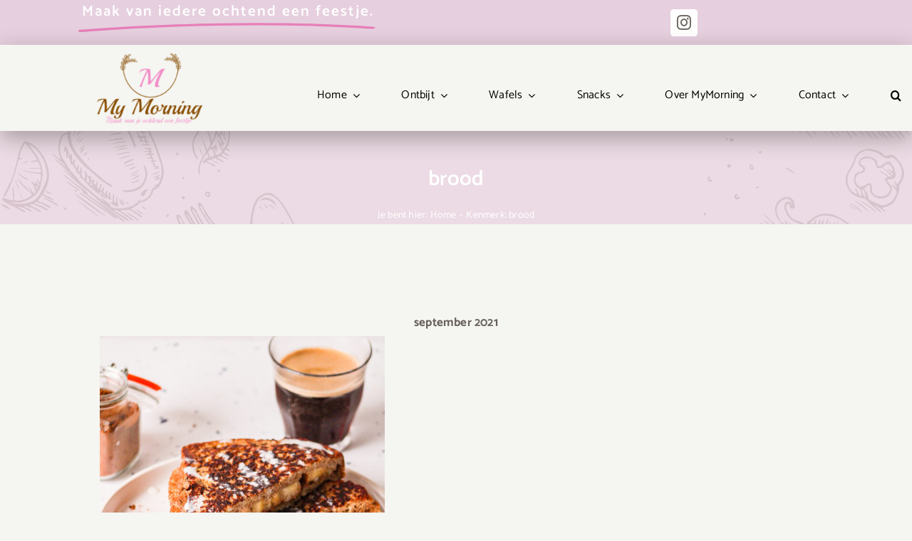

--- FILE ---
content_type: text/html
request_url: https://www.my-morning.nl/tag/brood/
body_size: 13980
content:
<!DOCTYPE html>
<html class="avada-html-layout-wide avada-html-header-position-top avada-html-is-archive" lang="nl" prefix="og: http://ogp.me/ns# fb: http://ogp.me/ns/fb#">
<head>
<meta http-equiv="X-UA-Compatible" content="IE=edge" />
<meta http-equiv="Content-Type" content="text/html; charset=utf-8"/>
<meta name="viewport" content="width=device-width, initial-scale=1" />
<style id="awlb-live-editor">.fusion-builder-live .fusion-builder-live-toolbar .fusion-toolbar-nav > li.fusion-branding .fusion-builder-logo-wrapper .fusiona-avada-logo {background: url( https://www.bagmedia.nl/wp-content/uploads/2020/11/Favicon-Bag-Media-64-x-64.png ) no-repeat center !important;
background-size: contain !important;
width: 30px;
height: 30px;}.fusion-builder-live .fusion-builder-live-toolbar .fusion-toolbar-nav > li.fusion-branding .fusion-builder-logo-wrapper .fusiona-avada-logo:before {
display: none;
}</style><meta name='robots' content='index, follow, max-image-preview:large, max-snippet:-1, max-video-preview:-1' />
<!-- This site is optimized with the Yoast SEO plugin v18.2 - https://yoast.com/wordpress/plugins/seo/ -->
<!-- <link media="all" href="https://www.my-morning.nl/wp-content/cache/autoptimize/css/autoptimize_2cac9b73f1add21f7d005a4db60bfca4.css" rel="stylesheet" /> -->
<link rel="stylesheet" type="text/css" href="//www.my-morning.nl/wp-content/cache/wpfc-minified/2z8d42d8/bfpyq.css" media="all"/><title>brood Archieven - MyMorning</title>
<link rel="canonical" href="https://www.my-morning.nl/tag/brood/" />
<meta property="og:locale" content="nl_NL" />
<meta property="og:type" content="article" />
<meta property="og:title" content="brood Archieven - MyMorning" />
<meta property="og:url" content="https://www.my-morning.nl/tag/brood/" />
<meta property="og:site_name" content="MyMorning" />
<meta name="twitter:card" content="summary_large_image" />
<script type="application/ld+json" class="yoast-schema-graph">{"@context":"https://schema.org","@graph":[{"@type":"WebSite","@id":"https://www.my-morning.nl/#website","url":"https://www.my-morning.nl/","name":"MyMorning","description":"Maak van iedere ochtend een feestje","potentialAction":[{"@type":"SearchAction","target":{"@type":"EntryPoint","urlTemplate":"https://www.my-morning.nl/?s={search_term_string}"},"query-input":"required name=search_term_string"}],"inLanguage":"nl"},{"@type":"CollectionPage","@id":"https://www.my-morning.nl/tag/brood/#webpage","url":"https://www.my-morning.nl/tag/brood/","name":"brood Archieven - MyMorning","isPartOf":{"@id":"https://www.my-morning.nl/#website"},"breadcrumb":{"@id":"https://www.my-morning.nl/tag/brood/#breadcrumb"},"inLanguage":"nl","potentialAction":[{"@type":"ReadAction","target":["https://www.my-morning.nl/tag/brood/"]}]},{"@type":"BreadcrumbList","@id":"https://www.my-morning.nl/tag/brood/#breadcrumb","itemListElement":[{"@type":"ListItem","position":1,"name":"Home","item":"https://www.my-morning.nl/"},{"@type":"ListItem","position":2,"name":"brood"}]}]}</script>
<!-- / Yoast SEO plugin. -->
<link rel='dns-prefetch' href='//s.w.org' />
<link rel="alternate" type="application/rss+xml" title="MyMorning &raquo; Feed" href="https://www.my-morning.nl/feed/" />
<link rel="alternate" type="application/rss+xml" title="MyMorning &raquo; Reactiesfeed" href="https://www.my-morning.nl/comments/feed/" />
<link rel="alternate" type="application/rss+xml" title="MyMorning &raquo; brood Tagfeed" href="https://www.my-morning.nl/tag/brood/feed/" />
<!-- This site uses the Google Analytics by MonsterInsights plugin v8.3.4 - Using Analytics tracking - https://www.monsterinsights.com/ -->
<script src="//www.googletagmanager.com/gtag/js?id=UA-182268731-1"  data-cfasync="false" data-wpfc-render="false" type="text/javascript" async></script>
<script data-cfasync="false" data-wpfc-render="false" type="text/javascript">
var mi_version = '8.3.4';
var mi_track_user = true;
var mi_no_track_reason = '';
var disableStrs = [
'ga-disable-UA-182268731-1',
];
/* Function to detect opted out users */
function __gtagTrackerIsOptedOut() {
for ( var index = 0; index < disableStrs.length; index++ ) {
if ( document.cookie.indexOf( disableStrs[ index ] + '=true' ) > -1 ) {
return true;
}
}
return false;
}
/* Disable tracking if the opt-out cookie exists. */
if ( __gtagTrackerIsOptedOut() ) {
for ( var index = 0; index < disableStrs.length; index++ ) {
window[ disableStrs[ index ] ] = true;
}
}
/* Opt-out function */
function __gtagTrackerOptout() {
for ( var index = 0; index < disableStrs.length; index++ ) {
document.cookie = disableStrs[ index ] + '=true; expires=Thu, 31 Dec 2099 23:59:59 UTC; path=/';
window[ disableStrs[ index ] ] = true;
}
}
if ( 'undefined' === typeof gaOptout ) {
function gaOptout() {
__gtagTrackerOptout();
}
}
window.dataLayer = window.dataLayer || [];
window.MonsterInsightsDualTracker = {
helpers: {},
trackers: {},
};
if ( mi_track_user ) {
function __gtagDataLayer() {
dataLayer.push( arguments );
}
function __gtagTracker( type, name, parameters ) {
if (!parameters) {
parameters = {};
}
if (parameters.send_to) {
__gtagDataLayer.apply( null, arguments );
return;
}
if ( type === 'event' ) {
parameters.send_to = monsterinsights_frontend.ua;
__gtagDataLayer( type, name, parameters );
} else {
__gtagDataLayer.apply( null, arguments );
}
}
__gtagTracker( 'js', new Date() );
__gtagTracker( 'set', {
'developer_id.dZGIzZG' : true,
} );
__gtagTracker( 'config', 'UA-182268731-1', {"forceSSL":"true","link_attribution":"true"} );
window.gtag = __gtagTracker;											(function () {
/* https://developers.google.com/analytics/devguides/collection/analyticsjs/ */
/* ga and __gaTracker compatibility shim. */
var noopfn = function () {
return null;
};
var newtracker = function () {
return new Tracker();
};
var Tracker = function () {
return null;
};
var p = Tracker.prototype;
p.get = noopfn;
p.set = noopfn;
p.send = function (){
var args = Array.prototype.slice.call(arguments);
args.unshift( 'send' );
__gaTracker.apply(null, args);
};
var __gaTracker = function () {
var len = arguments.length;
if ( len === 0 ) {
return;
}
var f = arguments[len - 1];
if ( typeof f !== 'object' || f === null || typeof f.hitCallback !== 'function' ) {
if ( 'send' === arguments[0] ) {
var hitConverted, hitObject = false, action;
if ( 'event' === arguments[1] ) {
if ( 'undefined' !== typeof arguments[3] ) {
hitObject = {
'eventAction': arguments[3],
'eventCategory': arguments[2],
'eventLabel': arguments[4],
'value': arguments[5] ? arguments[5] : 1,
}
}
}
if ( 'pageview' === arguments[1] ) {
if ( 'undefined' !== typeof arguments[2] ) {
hitObject = {
'eventAction': 'page_view',
'page_path' : arguments[2],
}
}
}
if ( typeof arguments[2] === 'object' ) {
hitObject = arguments[2];
}
if ( typeof arguments[5] === 'object' ) {
Object.assign( hitObject, arguments[5] );
}
if ( 'undefined' !== typeof arguments[1].hitType ) {
hitObject = arguments[1];
if ( 'pageview' === hitObject.hitType ) {
hitObject.eventAction = 'page_view';
}
}
if ( hitObject ) {
action = 'timing' === arguments[1].hitType ? 'timing_complete' : hitObject.eventAction;
hitConverted = mapArgs( hitObject );
__gtagTracker( 'event', action, hitConverted );
}
}
return;
}
function mapArgs( args ) {
var arg, hit = {};
var gaMap = {
'eventCategory': 'event_category',
'eventAction': 'event_action',
'eventLabel': 'event_label',
'eventValue': 'event_value',
'nonInteraction': 'non_interaction',
'timingCategory': 'event_category',
'timingVar': 'name',
'timingValue': 'value',
'timingLabel': 'event_label',
'page' : 'page_path',
'location' : 'page_location',
'title' : 'page_title',
};
for ( arg in args ) {
if ( ! ( ! args.hasOwnProperty(arg) || ! gaMap.hasOwnProperty(arg) ) ) {
hit[gaMap[arg]] = args[arg];
} else {
hit[arg] = args[arg];
}
}
return hit;
}
try {
f.hitCallback();
} catch ( ex ) {
}
};
__gaTracker.create = newtracker;
__gaTracker.getByName = newtracker;
__gaTracker.getAll = function () {
return [];
};
__gaTracker.remove = noopfn;
__gaTracker.loaded = true;
window['__gaTracker'] = __gaTracker;
})();
} else {
console.log( "" );
( function () {
function __gtagTracker() {
return null;
}
window['__gtagTracker'] = __gtagTracker;
window['gtag'] = __gtagTracker;
} )();
}
</script>
<!-- / Google Analytics by MonsterInsights -->
<script type="text/javascript">
window._wpemojiSettings = {"baseUrl":"https:\/\/s.w.org\/images\/core\/emoji\/13.1.0\/72x72\/","ext":".png","svgUrl":"https:\/\/s.w.org\/images\/core\/emoji\/13.1.0\/svg\/","svgExt":".svg","source":{"concatemoji":"https:\/\/www.my-morning.nl\/wp-includes\/js\/wp-emoji-release.min.js?ver=5.9.1"}};
/*! This file is auto-generated */
!function(e,a,t){var n,r,o,i=a.createElement("canvas"),p=i.getContext&&i.getContext("2d");function s(e,t){var a=String.fromCharCode;p.clearRect(0,0,i.width,i.height),p.fillText(a.apply(this,e),0,0);e=i.toDataURL();return p.clearRect(0,0,i.width,i.height),p.fillText(a.apply(this,t),0,0),e===i.toDataURL()}function c(e){var t=a.createElement("script");t.src=e,t.defer=t.type="text/javascript",a.getElementsByTagName("head")[0].appendChild(t)}for(o=Array("flag","emoji"),t.supports={everything:!0,everythingExceptFlag:!0},r=0;r<o.length;r++)t.supports[o[r]]=function(e){if(!p||!p.fillText)return!1;switch(p.textBaseline="top",p.font="600 32px Arial",e){case"flag":return s([127987,65039,8205,9895,65039],[127987,65039,8203,9895,65039])?!1:!s([55356,56826,55356,56819],[55356,56826,8203,55356,56819])&&!s([55356,57332,56128,56423,56128,56418,56128,56421,56128,56430,56128,56423,56128,56447],[55356,57332,8203,56128,56423,8203,56128,56418,8203,56128,56421,8203,56128,56430,8203,56128,56423,8203,56128,56447]);case"emoji":return!s([10084,65039,8205,55357,56613],[10084,65039,8203,55357,56613])}return!1}(o[r]),t.supports.everything=t.supports.everything&&t.supports[o[r]],"flag"!==o[r]&&(t.supports.everythingExceptFlag=t.supports.everythingExceptFlag&&t.supports[o[r]]);t.supports.everythingExceptFlag=t.supports.everythingExceptFlag&&!t.supports.flag,t.DOMReady=!1,t.readyCallback=function(){t.DOMReady=!0},t.supports.everything||(n=function(){t.readyCallback()},a.addEventListener?(a.addEventListener("DOMContentLoaded",n,!1),e.addEventListener("load",n,!1)):(e.attachEvent("onload",n),a.attachEvent("onreadystatechange",function(){"complete"===a.readyState&&t.readyCallback()})),(n=t.source||{}).concatemoji?c(n.concatemoji):n.wpemoji&&n.twemoji&&(c(n.twemoji),c(n.wpemoji)))}(window,document,window._wpemojiSettings);
</script>
<!--[if IE]>
<link rel='stylesheet' id='avada-IE-css'  href='https://www.my-morning.nl/wp-content/themes/Avada/assets/css/dynamic/ie.min.css?ver=7.3.1' type='text/css' media='all' />
<style id='avada-IE-inline-css' type='text/css'>
.avada-select-parent .select-arrow{background-color:#ffffff}
.select-arrow{background-color:#ffffff}
</style>
<![endif]-->
<!-- <link rel='stylesheet' id='fusion-dynamic-css-css'  href='https://www.my-morning.nl/wp-content/uploads/fusion-styles/36f1c6d73ff105bfc5b0a4bb66c31369.min.css?ver=3.3.1' type='text/css' media='all' /> -->
<link rel="stylesheet" type="text/css" href="//www.my-morning.nl/wp-content/cache/wpfc-minified/328jpu5s/bn2ka.css" media="all"/>
<script type='text/javascript' id='monsterinsights-frontend-script-js-extra'>
/* <![CDATA[ */
var monsterinsights_frontend = {"js_events_tracking":"true","download_extensions":"doc,pdf,ppt,zip,xls,docx,pptx,xlsx","inbound_paths":"[{\"path\":\"\\\/go\\\/\",\"label\":\"affiliate\"},{\"path\":\"\\\/recommend\\\/\",\"label\":\"affiliate\"}]","home_url":"https:\/\/www.my-morning.nl","hash_tracking":"false","ua":"UA-182268731-1","v4_id":""};
/* ]]> */
</script>
<script src='//www.my-morning.nl/wp-content/cache/wpfc-minified/dfmrlh4m/bn2ka.js' type="text/javascript"></script>
<!-- <script type='text/javascript' src='https://www.my-morning.nl/wp-includes/js/jquery/jquery.min.js?ver=3.6.0' id='jquery-core-js'></script> -->
<script type='text/javascript' id='fts-global-js-extra'>
/* <![CDATA[ */
var fts_twitter_ajax = {"ajax_url":"https:\/\/www.my-morning.nl\/wp-admin\/admin-ajax.php"};
var fts_twitter_ajax = {"ajax_url":"https:\/\/www.my-morning.nl\/wp-admin\/admin-ajax.php"};
/* ]]> */
</script>
<link rel="https://api.w.org/" href="https://www.my-morning.nl/wp-json/" /><link rel="alternate" type="application/json" href="https://www.my-morning.nl/wp-json/wp/v2/tags/157" /><link rel="EditURI" type="application/rsd+xml" title="RSD" href="https://www.my-morning.nl/xmlrpc.php?rsd" />
<link rel="wlwmanifest" type="application/wlwmanifest+xml" href="https://www.my-morning.nl/wp-includes/wlwmanifest.xml" /> 
<meta name="generator" content="WordPress 5.9.1" />
<script>
(function(p,z,Z){
z=p.createElement("script");z.async=1;
z.src="//pzz.io/pzz.js?uid=67530&host="+p.domain;
(p.head||p.documentElement).insertBefore(z,Z);
})(document);
</script>
<script>
document.documentElement.className = document.documentElement.className.replace( 'no-js', 'js' );
</script>
<style type="text/css" id="fusion-branding-style">#wpadminbar .avada-menu > .ab-item:before,#wpadminbar > #wp-toolbar #wp-admin-bar-fb-edit > .ab-item:before {background: url( https://www.bagmedia.nl/wp-content/uploads/2020/11/Favicon-Bag-Media-64-x-64.png ) no-repeat center !important;background-size: auto !important;content: "" !important;
padding: 2px 0;
width: 20px;
height: 20px;
background-size: contain !important;}</style><link rel="icon" href="https://www.my-morning.nl/wp-content/uploads/2020/09/cropped-Logo-32x32.png" sizes="32x32" />
<link rel="icon" href="https://www.my-morning.nl/wp-content/uploads/2020/09/cropped-Logo-192x192.png" sizes="192x192" />
<link rel="apple-touch-icon" href="https://www.my-morning.nl/wp-content/uploads/2020/09/cropped-Logo-180x180.png" />
<meta name="msapplication-TileImage" content="https://www.my-morning.nl/wp-content/uploads/2020/09/cropped-Logo-270x270.png" />
<script type="text/javascript">
var doc = document.documentElement;
doc.setAttribute( 'data-useragent', navigator.userAgent );
</script>
</head>
<body class="archive tag tag-brood tag-157 fusion-image-hovers fusion-pagination-sizing fusion-button_size-large fusion-button_type-flat fusion-button_span-no avada-image-rollover-circle-yes avada-image-rollover-yes avada-image-rollover-direction-fade fusion-has-button-gradient fusion-body ltr fusion-sticky-header no-tablet-sticky-header no-mobile-sticky-header no-mobile-slidingbar avada-has-rev-slider-styles fusion-disable-outline fusion-sub-menu-fade mobile-logo-pos-center layout-wide-mode avada-has-boxed-modal-shadow-none layout-scroll-offset-full avada-has-zero-margin-offset-top fusion-top-header menu-text-align-center mobile-menu-design-modern fusion-show-pagination-text fusion-header-layout-v5 avada-responsive avada-footer-fx-none avada-menu-highlight-style-bottombar fusion-search-form-clean fusion-main-menu-search-dropdown fusion-avatar-circle avada-sticky-shrinkage avada-dropdown-styles avada-blog-layout-medium avada-blog-archive-layout-timeline avada-header-shadow-yes avada-menu-icon-position-left avada-has-megamenu-shadow avada-has-pagetitle-bg-full avada-has-mobile-menu-search avada-has-main-nav-search-icon avada-has-breadcrumb-mobile-hidden avada-has-pagetitlebar-retina-bg-image avada-has-titlebar-bar_and_content avada-has-transparent-timeline_color avada-has-pagination-width_height avada-flyout-menu-direction-fade avada-ec-views-v1" >
<svg xmlns="http://www.w3.org/2000/svg" viewBox="0 0 0 0" width="0" height="0" focusable="false" role="none" style="visibility: hidden; position: absolute; left: -9999px; overflow: hidden;" ><defs><filter id="wp-duotone-dark-grayscale"><feColorMatrix color-interpolation-filters="sRGB" type="matrix" values=" .299 .587 .114 0 0 .299 .587 .114 0 0 .299 .587 .114 0 0 .299 .587 .114 0 0 " /><feComponentTransfer color-interpolation-filters="sRGB" ><feFuncR type="table" tableValues="0 0.49803921568627" /><feFuncG type="table" tableValues="0 0.49803921568627" /><feFuncB type="table" tableValues="0 0.49803921568627" /><feFuncA type="table" tableValues="1 1" /></feComponentTransfer><feComposite in2="SourceGraphic" operator="in" /></filter></defs></svg><svg xmlns="http://www.w3.org/2000/svg" viewBox="0 0 0 0" width="0" height="0" focusable="false" role="none" style="visibility: hidden; position: absolute; left: -9999px; overflow: hidden;" ><defs><filter id="wp-duotone-grayscale"><feColorMatrix color-interpolation-filters="sRGB" type="matrix" values=" .299 .587 .114 0 0 .299 .587 .114 0 0 .299 .587 .114 0 0 .299 .587 .114 0 0 " /><feComponentTransfer color-interpolation-filters="sRGB" ><feFuncR type="table" tableValues="0 1" /><feFuncG type="table" tableValues="0 1" /><feFuncB type="table" tableValues="0 1" /><feFuncA type="table" tableValues="1 1" /></feComponentTransfer><feComposite in2="SourceGraphic" operator="in" /></filter></defs></svg><svg xmlns="http://www.w3.org/2000/svg" viewBox="0 0 0 0" width="0" height="0" focusable="false" role="none" style="visibility: hidden; position: absolute; left: -9999px; overflow: hidden;" ><defs><filter id="wp-duotone-purple-yellow"><feColorMatrix color-interpolation-filters="sRGB" type="matrix" values=" .299 .587 .114 0 0 .299 .587 .114 0 0 .299 .587 .114 0 0 .299 .587 .114 0 0 " /><feComponentTransfer color-interpolation-filters="sRGB" ><feFuncR type="table" tableValues="0.54901960784314 0.98823529411765" /><feFuncG type="table" tableValues="0 1" /><feFuncB type="table" tableValues="0.71764705882353 0.25490196078431" /><feFuncA type="table" tableValues="1 1" /></feComponentTransfer><feComposite in2="SourceGraphic" operator="in" /></filter></defs></svg><svg xmlns="http://www.w3.org/2000/svg" viewBox="0 0 0 0" width="0" height="0" focusable="false" role="none" style="visibility: hidden; position: absolute; left: -9999px; overflow: hidden;" ><defs><filter id="wp-duotone-blue-red"><feColorMatrix color-interpolation-filters="sRGB" type="matrix" values=" .299 .587 .114 0 0 .299 .587 .114 0 0 .299 .587 .114 0 0 .299 .587 .114 0 0 " /><feComponentTransfer color-interpolation-filters="sRGB" ><feFuncR type="table" tableValues="0 1" /><feFuncG type="table" tableValues="0 0.27843137254902" /><feFuncB type="table" tableValues="0.5921568627451 0.27843137254902" /><feFuncA type="table" tableValues="1 1" /></feComponentTransfer><feComposite in2="SourceGraphic" operator="in" /></filter></defs></svg><svg xmlns="http://www.w3.org/2000/svg" viewBox="0 0 0 0" width="0" height="0" focusable="false" role="none" style="visibility: hidden; position: absolute; left: -9999px; overflow: hidden;" ><defs><filter id="wp-duotone-midnight"><feColorMatrix color-interpolation-filters="sRGB" type="matrix" values=" .299 .587 .114 0 0 .299 .587 .114 0 0 .299 .587 .114 0 0 .299 .587 .114 0 0 " /><feComponentTransfer color-interpolation-filters="sRGB" ><feFuncR type="table" tableValues="0 0" /><feFuncG type="table" tableValues="0 0.64705882352941" /><feFuncB type="table" tableValues="0 1" /><feFuncA type="table" tableValues="1 1" /></feComponentTransfer><feComposite in2="SourceGraphic" operator="in" /></filter></defs></svg><svg xmlns="http://www.w3.org/2000/svg" viewBox="0 0 0 0" width="0" height="0" focusable="false" role="none" style="visibility: hidden; position: absolute; left: -9999px; overflow: hidden;" ><defs><filter id="wp-duotone-magenta-yellow"><feColorMatrix color-interpolation-filters="sRGB" type="matrix" values=" .299 .587 .114 0 0 .299 .587 .114 0 0 .299 .587 .114 0 0 .299 .587 .114 0 0 " /><feComponentTransfer color-interpolation-filters="sRGB" ><feFuncR type="table" tableValues="0.78039215686275 1" /><feFuncG type="table" tableValues="0 0.94901960784314" /><feFuncB type="table" tableValues="0.35294117647059 0.47058823529412" /><feFuncA type="table" tableValues="1 1" /></feComponentTransfer><feComposite in2="SourceGraphic" operator="in" /></filter></defs></svg><svg xmlns="http://www.w3.org/2000/svg" viewBox="0 0 0 0" width="0" height="0" focusable="false" role="none" style="visibility: hidden; position: absolute; left: -9999px; overflow: hidden;" ><defs><filter id="wp-duotone-purple-green"><feColorMatrix color-interpolation-filters="sRGB" type="matrix" values=" .299 .587 .114 0 0 .299 .587 .114 0 0 .299 .587 .114 0 0 .299 .587 .114 0 0 " /><feComponentTransfer color-interpolation-filters="sRGB" ><feFuncR type="table" tableValues="0.65098039215686 0.40392156862745" /><feFuncG type="table" tableValues="0 1" /><feFuncB type="table" tableValues="0.44705882352941 0.4" /><feFuncA type="table" tableValues="1 1" /></feComponentTransfer><feComposite in2="SourceGraphic" operator="in" /></filter></defs></svg><svg xmlns="http://www.w3.org/2000/svg" viewBox="0 0 0 0" width="0" height="0" focusable="false" role="none" style="visibility: hidden; position: absolute; left: -9999px; overflow: hidden;" ><defs><filter id="wp-duotone-blue-orange"><feColorMatrix color-interpolation-filters="sRGB" type="matrix" values=" .299 .587 .114 0 0 .299 .587 .114 0 0 .299 .587 .114 0 0 .299 .587 .114 0 0 " /><feComponentTransfer color-interpolation-filters="sRGB" ><feFuncR type="table" tableValues="0.098039215686275 1" /><feFuncG type="table" tableValues="0 0.66274509803922" /><feFuncB type="table" tableValues="0.84705882352941 0.41960784313725" /><feFuncA type="table" tableValues="1 1" /></feComponentTransfer><feComposite in2="SourceGraphic" operator="in" /></filter></defs></svg>	<a class="skip-link screen-reader-text" href="#content">Ga naar inhoud</a>
<div id="boxed-wrapper">
<div class="fusion-sides-frame"></div>
<div id="wrapper" class="fusion-wrapper">
<div id="home" style="position:relative;top:-1px;"></div>
<section class="fusion-tb-header"><div class="fusion-fullwidth fullwidth-box fusion-builder-row-1 fusion-flex-container nonhundred-percent-fullwidth non-hundred-percent-height-scrolling" style="background-color: #e6cfde;background-position: center center;background-repeat: no-repeat;box-shadow:1px 10px 30px 0px rgba(0,0,0,0.31);border-width: 0px 0px 0px 0px;border-color:#eae9e9;border-style:solid;" ><div class="fusion-builder-row fusion-row fusion-flex-align-items-flex-end fusion-flex-justify-content-center" style="max-width:1560px;margin-left: calc(-4% / 2 );margin-right: calc(-4% / 2 );"><div class="fusion-layout-column fusion_builder_column fusion-builder-column-0 fusion_builder_column_1_2 1_2 fusion-flex-column fusion-no-small-visibility fusion-no-medium-visibility"><div class="fusion-column-wrapper fusion-flex-justify-content-flex-start fusion-content-layout-column" style="background-position:left top;background-repeat:no-repeat;-webkit-background-size:cover;-moz-background-size:cover;-o-background-size:cover;background-size:cover;padding: 0px 0px 0px 0px;"><div class="fusion-title title fusion-title-1 fusion-sep-none fusion-title-center fusion-title-highlight fusion-loop-off fusion-highlight-underline fusion-title-size-two fusion-animated" style="margin-top:-10PX;margin-right:0px;margin-bottom:20px;margin-left:0px;" data-highlight="underline" data-animationType="fadeInLeft" data-animationDuration="0.3" data-animationOffset="100%"><h2 class="title-heading-center fusion-responsive-typography-calculated" style="margin:0;color:#ffffff;--fontSize:21;line-height:1.61;"><span class="fusion-highlighted-text-prefix"></span> <span class="fusion-highlighted-text-wrapper"><span class="fusion-highlighted-text">Maak van iedere ochtend een feestje.</span></span> <span class="fusion-highlighted-text-postfix"></span></h2></div></div></div><div class="fusion-layout-column fusion_builder_column fusion-builder-column-1 fusion_builder_column_1_2 1_2 fusion-flex-column fusion-flex-align-self-center"><div class="fusion-column-wrapper fusion-flex-justify-content-center fusion-content-layout-column" style="background-position:left top;background-repeat:no-repeat;-webkit-background-size:cover;-moz-background-size:cover;-o-background-size:cover;background-size:cover;padding: 0px 0px 0px 0px;"><div class="fusion-social-links" style="text-align:center"><div class="fusion-social-networks boxed-icons"><div class="fusion-social-networks-wrapper"><a class="fusion-social-network-icon fusion-tooltip fusion-instagram fusion-icon-instagram" style="color:#67615a;font-size:20px;width: calc(20px + (2 * (8px)) + 2px);background-color:#ffffff;border-color:#ffffff;border-radius:4px;" title="Instagram" aria-label="instagram" target="_blank" rel="noopener noreferrer" href="https://www.instagram.com/mymorning.naomi/"></a></div></div></div></div></div></div></div><div class="fusion-fullwidth fullwidth-box fusion-builder-row-2 fusion-flex-container nonhundred-percent-fullwidth non-hundred-percent-height-scrolling fusion-no-small-visibility fusion-no-medium-visibility fusion-sticky-container" style="background-color: #f5f5f1;background-position: center center;background-repeat: no-repeat;box-shadow:1px 10px 30px 0px rgba(0,0,0,0.3);border-width: 0px 0px 0px 0px;border-color:#eae9e9;border-style:solid;" data-transition-offset="0" data-scroll-offset="0" data-sticky-small-visibility="1" data-sticky-medium-visibility="1" data-sticky-large-visibility="1" ><div class="fusion-builder-row fusion-row fusion-flex-align-items-flex-end" style="max-width:1560px;margin-left: calc(-4% / 2 );margin-right: calc(-4% / 2 );"><div class="fusion-layout-column fusion_builder_column fusion-builder-column-2 fusion_builder_column_1_3 1_3 fusion-flex-column"><div class="fusion-column-wrapper fusion-flex-justify-content-flex-start fusion-content-layout-column" style="background-position:left top;background-repeat:no-repeat;-webkit-background-size:cover;-moz-background-size:cover;-o-background-size:cover;background-size:cover;padding: 0px 0px 0px 0px;"><div style="text-align:center;"><span class=" fusion-imageframe imageframe-none imageframe-1 hover-type-none" style="width:100%;max-width:150px;"><a class="fusion-no-lightbox" href="https://www.my-morning.nl/" target="_self" aria-label="Logo My Morning"><img width="200" height="135" alt="My Morning"   data-src="https://www.my-morning.nl/wp-content/uploads/2020/09/Logo-My-Morning.png" class="img-responsive wp-image-2563 lazyload" src="[data-uri]" /><noscript><img width="200" height="135" alt="My Morning"   data-src="https://www.my-morning.nl/wp-content/uploads/2020/09/Logo-My-Morning.png" class="img-responsive wp-image-2563 lazyload" src="[data-uri]" /><noscript><img width="200" height="135" alt="My Morning" src="https://www.my-morning.nl/wp-content/uploads/2020/09/Logo-My-Morning.png" class="img-responsive wp-image-2563"/></noscript></noscript></a></span></div></div></div><div class="fusion-layout-column fusion_builder_column fusion-builder-column-3 fusion_builder_column_2_3 2_3 fusion-flex-column fusion-flex-align-self-center"><div class="fusion-column-wrapper fusion-flex-justify-content-center fusion-content-layout-column" style="background-position:left top;background-repeat:no-repeat;-webkit-background-size:cover;-moz-background-size:cover;-o-background-size:cover;background-size:cover;padding: 0px 0px 0px 0px;"><nav class="fusion-menu-element-wrapper direction-row mode-dropdown expand-method-hover submenu-mode-dropdown mobile-mode-collapse-to-button mobile-size-full-absolute icons-position-left dropdown-carets-yes has-active-border-bottom-no has-active-border-left-no has-active-border-right-no mobile-trigger-fullwidth-off mobile-indent-on mobile-justify-left main-justify-left loading dropdown-arrows-child expand-right submenu-transition-fade" aria-label="Menu" data-breakpoint="640" data-count="0" data-transition-type="bottom-vertical" data-transition-time="300"><div class="fusion-overlay-search">		<form role="search" class="searchform fusion-search-form  fusion-live-search fusion-search-form-clean" method="get" action="https://www.my-morning.nl/">
<div class="fusion-search-form-content">
<div class="fusion-search-field search-field">
<label><span class="screen-reader-text">Zoeken naar:</span>
<input type="search" class="s fusion-live-search-input" name="s" id="fusion-live-search-input" autocomplete="off" placeholder="Zoeken..." required aria-required="true" aria-label="Zoeken..."/>
</label>
</div>
<div class="fusion-search-button search-button">
<input type="submit" class="fusion-search-submit searchsubmit" aria-label="Zoeken" value="&#xf002;" />
<div class="fusion-slider-loading"></div>
</div>
</div>
<div class="fusion-search-results-wrapper"><div class="fusion-search-results"></div></div>
</form>
<div class="fusion-search-spacer"></div><a href="#" role="button" aria-label="Close Search" class="fusion-close-search"></a></div><button type="button" class="avada-menu-mobile-menu-trigger" onClick="fusionNavClickExpandBtn(this);" aria-expanded="false"><span class="inner"><span class="collapsed-nav-text">Menu:</span><span class="collapsed-nav-icon"><span class="collapsed-nav-icon-open fa-bars fas"></span><span class="collapsed-nav-icon-close fa-times fas"></span></span></span></button><ul id="menu-food-blog-footer-menu" class="fusion-menu fusion-custom-menu fusion-menu-element-list"><li  id="menu-item-2397"  class="menu-item menu-item-type-post_type menu-item-object-page menu-item-home menu-item-has-children menu-item-2397 fusion-dropdown-menu"  data-item-id="2397"><span class="background-default transition-bottom-vertical"></span><span class="background-active transition-bottom-vertical"></span><a  href="https://www.my-morning.nl/" class="fusion-background-highlight"><span class="menu-text">Home</span><span class="fusion-open-nav-submenu"></span></a><button type="button" aria-label="Open submenu of Home" aria-expanded="false" class="fusion-open-nav-submenu fusion-open-nav-submenu-on-click" onclick="fusionNavClickExpandSubmenuBtn(this);"></button><ul class="sub-menu"><li  id="menu-item-3579"  class="menu-item menu-item-type-post_type menu-item-object-page menu-item-3579 fusion-dropdown-submenu" ><span class="background-default transition-bottom-vertical"></span><span class="background-active transition-bottom-vertical"></span><a  href="https://www.my-morning.nl/alle_recepten/" class="fusion-background-highlight"><span>Alle recepten</span></a></li><li  id="menu-item-2552"  class="menu-item menu-item-type-post_type menu-item-object-page menu-item-2552 fusion-dropdown-submenu" ><span class="background-default transition-bottom-vertical"></span><span class="background-active transition-bottom-vertical"></span><a  href="https://www.my-morning.nl/healthy-snackpack/" class="fusion-background-highlight"><span>Healthy snackpack</span></a></li><li  id="menu-item-2556"  class="menu-item menu-item-type-post_type menu-item-object-page menu-item-2556 fusion-dropdown-submenu" ><span class="background-default transition-bottom-vertical"></span><span class="background-active transition-bottom-vertical"></span><a  href="https://www.my-morning.nl/bestellijst-healthy-snacks/" class="fusion-background-highlight"><span>Bestellijst healthy snacks</span></a></li></ul></li><li  id="menu-item-2875"  class="menu-item menu-item-type-post_type menu-item-object-page menu-item-has-children menu-item-2875 fusion-dropdown-menu"  data-item-id="2875"><span class="background-default transition-bottom-vertical"></span><span class="background-active transition-bottom-vertical"></span><a  href="https://www.my-morning.nl/ontbijt/" class="fusion-background-highlight"><span class="menu-text">Ontbijt</span><span class="fusion-open-nav-submenu"></span></a><button type="button" aria-label="Open submenu of Ontbijt" aria-expanded="false" class="fusion-open-nav-submenu fusion-open-nav-submenu-on-click" onclick="fusionNavClickExpandSubmenuBtn(this);"></button><ul class="sub-menu"><li  id="menu-item-2839"  class="menu-item menu-item-type-post_type menu-item-object-page menu-item-2839 fusion-dropdown-submenu" ><span class="background-default transition-bottom-vertical"></span><span class="background-active transition-bottom-vertical"></span><a  href="https://www.my-morning.nl/ontbijtrecepten/" class="fusion-background-highlight"><span>Ontbijtrecepten</span></a></li><li  id="menu-item-2773"  class="menu-item menu-item-type-post_type menu-item-object-page menu-item-2773 fusion-dropdown-submenu" ><span class="background-default transition-bottom-vertical"></span><span class="background-active transition-bottom-vertical"></span><a  href="https://www.my-morning.nl/ontbijtblog/" class="fusion-background-highlight"><span>Ontbijtblog</span></a></li></ul></li><li  id="menu-item-2883"  class="menu-item menu-item-type-post_type menu-item-object-page menu-item-has-children menu-item-2883 fusion-dropdown-menu"  data-item-id="2883"><span class="background-default transition-bottom-vertical"></span><span class="background-active transition-bottom-vertical"></span><a  href="https://www.my-morning.nl/wafels/" class="fusion-background-highlight"><span class="menu-text">Wafels</span><span class="fusion-open-nav-submenu"></span></a><button type="button" aria-label="Open submenu of Wafels" aria-expanded="false" class="fusion-open-nav-submenu fusion-open-nav-submenu-on-click" onclick="fusionNavClickExpandSubmenuBtn(this);"></button><ul class="sub-menu"><li  id="menu-item-2847"  class="menu-item menu-item-type-post_type menu-item-object-page menu-item-2847 fusion-dropdown-submenu" ><span class="background-default transition-bottom-vertical"></span><span class="background-active transition-bottom-vertical"></span><a  href="https://www.my-morning.nl/wafelrecepten/" class="fusion-background-highlight"><span>Wafelrecepten</span></a></li></ul></li><li  id="menu-item-2887"  class="menu-item menu-item-type-post_type menu-item-object-page menu-item-has-children menu-item-2887 fusion-dropdown-menu"  data-item-id="2887"><span class="background-default transition-bottom-vertical"></span><span class="background-active transition-bottom-vertical"></span><a  href="https://www.my-morning.nl/snacks/" class="fusion-background-highlight"><span class="menu-text">Snacks</span><span class="fusion-open-nav-submenu"></span></a><button type="button" aria-label="Open submenu of Snacks" aria-expanded="false" class="fusion-open-nav-submenu fusion-open-nav-submenu-on-click" onclick="fusionNavClickExpandSubmenuBtn(this);"></button><ul class="sub-menu"><li  id="menu-item-2858"  class="menu-item menu-item-type-post_type menu-item-object-page menu-item-2858 fusion-dropdown-submenu" ><span class="background-default transition-bottom-vertical"></span><span class="background-active transition-bottom-vertical"></span><a  href="https://www.my-morning.nl/cake-broodrecepten/" class="fusion-background-highlight"><span>Cake &#038; broodrecepten</span></a></li><li  id="menu-item-2859"  class="menu-item menu-item-type-post_type menu-item-object-page menu-item-2859 fusion-dropdown-submenu" ><span class="background-default transition-bottom-vertical"></span><span class="background-active transition-bottom-vertical"></span><a  href="https://www.my-morning.nl/fingerbites/" class="fusion-background-highlight"><span>Fingerbites</span></a></li><li  id="menu-item-2860"  class="menu-item menu-item-type-post_type menu-item-object-page menu-item-2860 fusion-dropdown-submenu" ><span class="background-default transition-bottom-vertical"></span><span class="background-active transition-bottom-vertical"></span><a  href="https://www.my-morning.nl/koeken/" class="fusion-background-highlight"><span>Koeken</span></a></li></ul></li><li  id="menu-item-709"  class="menu-item menu-item-type-post_type menu-item-object-page menu-item-has-children menu-item-709 fusion-dropdown-menu"  data-item-id="709"><span class="background-default transition-bottom-vertical"></span><span class="background-active transition-bottom-vertical"></span><a  href="https://www.my-morning.nl/achtergrond-informatie-van-my-morning/" class="fusion-background-highlight"><span class="menu-text">Over MyMorning</span><span class="fusion-open-nav-submenu"></span></a><button type="button" aria-label="Open submenu of Over MyMorning" aria-expanded="false" class="fusion-open-nav-submenu fusion-open-nav-submenu-on-click" onclick="fusionNavClickExpandSubmenuBtn(this);"></button><ul class="sub-menu"><li  id="menu-item-4284"  class="menu-item menu-item-type-post_type menu-item-object-page menu-item-4284 fusion-dropdown-submenu" ><span class="background-default transition-bottom-vertical"></span><span class="background-active transition-bottom-vertical"></span><a  href="https://www.my-morning.nl/collab/" class="fusion-background-highlight"><span>Collab</span></a></li></ul></li><li  id="menu-item-566"  class="menu-item menu-item-type-post_type menu-item-object-page menu-item-has-children menu-item-566 fusion-dropdown-menu"  data-item-id="566"><span class="background-default transition-bottom-vertical"></span><span class="background-active transition-bottom-vertical"></span><a  href="https://www.my-morning.nl/contact-formulier/" class="fusion-background-highlight"><span class="menu-text">Contact</span><span class="fusion-open-nav-submenu"></span></a><button type="button" aria-label="Open submenu of Contact" aria-expanded="false" class="fusion-open-nav-submenu fusion-open-nav-submenu-on-click" onclick="fusionNavClickExpandSubmenuBtn(this);"></button><ul class="sub-menu"><li  id="menu-item-2484"  class="menu-item menu-item-type-post_type menu-item-object-page menu-item-2484 fusion-dropdown-submenu" ><span class="background-default transition-bottom-vertical"></span><span class="background-active transition-bottom-vertical"></span><a  href="https://www.my-morning.nl/algemene-voorwaarden/" class="fusion-background-highlight"><span>Algemene voorwaarden</span></a></li><li  id="menu-item-2488"  class="menu-item menu-item-type-post_type menu-item-object-page menu-item-privacy-policy menu-item-2488 fusion-dropdown-submenu" ><span class="background-default transition-bottom-vertical"></span><span class="background-active transition-bottom-vertical"></span><a  href="https://www.my-morning.nl/privacy-policy/" class="fusion-background-highlight"><span>Privacy Policy</span></a></li></ul></li><li  id="menu-item-2966"  class="menu-item menu-item-type-custom menu-item-object-custom custom-menu-search custom-menu-search-overlay menu-item-2966"  data-item-id="2966"><span class="background-default transition-bottom-vertical"></span><span class="background-active transition-bottom-vertical"></span><a class="fusion-main-menu-icon fusion-menu-icon-search trigger-overlay fusion-icon-only-link" href="#" aria-label="Zoeken" data-title="Zoeken" title="Zoeken" role="button" aria-expanded="false"></a><div class="fusion-menu-form-inline">		<form role="search" class="searchform fusion-search-form  fusion-live-search fusion-search-form-clean" method="get" action="https://www.my-morning.nl/">
<div class="fusion-search-form-content">
<div class="fusion-search-field search-field">
<label><span class="screen-reader-text">Zoeken naar:</span>
<input type="search" class="s fusion-live-search-input" name="s" id="fusion-live-search-input" autocomplete="off" placeholder="Zoeken..." required aria-required="true" aria-label="Zoeken..."/>
</label>
</div>
<div class="fusion-search-button search-button">
<input type="submit" class="fusion-search-submit searchsubmit" aria-label="Zoeken" value="&#xf002;" />
<div class="fusion-slider-loading"></div>
</div>
</div>
<div class="fusion-search-results-wrapper"><div class="fusion-search-results"></div></div>
</form>
<div class="fusion-search-spacer"></div><a href="#" role="button" aria-label="Close Search" class="fusion-close-search"></a></div></li></ul></nav></div></div></div></div><div class="fusion-fullwidth fullwidth-box fusion-builder-row-3 fusion-flex-container nonhundred-percent-fullwidth non-hundred-percent-height-scrolling fusion-no-large-visibility" style="background-color: #f5f5f1;background-position: center center;background-repeat: no-repeat;box-shadow:1px 10px 30px -6px rgba(0,0,0,0.3);border-width: 0px 0px 0px 0px;border-color:#eae9e9;border-style:solid;" ><div class="fusion-builder-row fusion-row fusion-flex-align-items-flex-end" style="max-width:1560px;margin-left: calc(-4% / 2 );margin-right: calc(-4% / 2 );"><div class="fusion-layout-column fusion_builder_column fusion-builder-column-4 fusion_builder_column_1_3 1_3 fusion-flex-column"><div class="fusion-column-wrapper fusion-flex-justify-content-flex-start fusion-content-layout-column" style="background-position:left top;background-repeat:no-repeat;-webkit-background-size:cover;-moz-background-size:cover;-o-background-size:cover;background-size:cover;padding: 0px 0px 0px 0px;"><div style="text-align:center;"><span class=" fusion-imageframe imageframe-none imageframe-2 hover-type-none" style="width:100%;max-width:150px;"><a class="fusion-no-lightbox" href="https://www.my-morning.nl/" target="_self" aria-label="Logo My Morning"><img width="200" height="135" alt="My Morning"   data-src="https://www.my-morning.nl/wp-content/uploads/2020/09/Logo-My-Morning.png" class="img-responsive wp-image-2563 lazyload" src="[data-uri]" /><noscript><img width="200" height="135" alt="My Morning"   data-src="https://www.my-morning.nl/wp-content/uploads/2020/09/Logo-My-Morning.png" class="img-responsive wp-image-2563 lazyload" src="[data-uri]" /><noscript><img width="200" height="135" alt="My Morning" src="https://www.my-morning.nl/wp-content/uploads/2020/09/Logo-My-Morning.png" class="img-responsive wp-image-2563"/></noscript></noscript></a></span></div></div></div></div></div><div class="fusion-fullwidth fullwidth-box fusion-builder-row-4 fusion-flex-container nonhundred-percent-fullwidth non-hundred-percent-height-scrolling fusion-no-large-visibility fusion-sticky-container" style="background-color: #f5f5f1;background-position: center center;background-repeat: no-repeat;box-shadow:1px 25px 20px -3px rgba(0,0,0,0.3);border-width: 0px 0px 0px 0px;border-color:#eae9e9;border-style:solid;" data-transition-offset="117" data-scroll-offset="209" data-sticky-small-visibility="1" data-sticky-medium-visibility="1" data-sticky-large-visibility="1" ><div class="fusion-builder-row fusion-row fusion-flex-align-items-flex-end" style="max-width:1560px;margin-left: calc(-4% / 2 );margin-right: calc(-4% / 2 );"><div class="fusion-layout-column fusion_builder_column fusion-builder-column-5 fusion_builder_column_2_3 2_3 fusion-flex-column"><div class="fusion-column-wrapper fusion-flex-justify-content-flex-start fusion-content-layout-column" style="background-position:left top;background-repeat:no-repeat;-webkit-background-size:cover;-moz-background-size:cover;-o-background-size:cover;background-size:cover;padding: 0px 0px 0px 0px;"><nav class="fusion-menu-element-wrapper direction-row mode-dropdown expand-method-hover submenu-mode-dropdown mobile-mode-collapse-to-button mobile-size-full-absolute icons-position-left dropdown-carets-yes has-active-border-bottom-no has-active-border-left-no has-active-border-right-no mobile-trigger-fullwidth-off mobile-indent-on mobile-justify-left main-justify-left loading dropdown-arrows-child expand-right submenu-transition-fade" aria-label="Menu" data-breakpoint="640" data-count="1" data-transition-type="bottom-vertical" data-transition-time="300"><div class="fusion-overlay-search">		<form role="search" class="searchform fusion-search-form  fusion-live-search fusion-search-form-clean" method="get" action="https://www.my-morning.nl/">
<div class="fusion-search-form-content">
<div class="fusion-search-field search-field">
<label><span class="screen-reader-text">Zoeken naar:</span>
<input type="search" class="s fusion-live-search-input" name="s" id="fusion-live-search-input" autocomplete="off" placeholder="Zoeken..." required aria-required="true" aria-label="Zoeken..."/>
</label>
</div>
<div class="fusion-search-button search-button">
<input type="submit" class="fusion-search-submit searchsubmit" aria-label="Zoeken" value="&#xf002;" />
<div class="fusion-slider-loading"></div>
</div>
</div>
<div class="fusion-search-results-wrapper"><div class="fusion-search-results"></div></div>
</form>
<div class="fusion-search-spacer"></div><a href="#" role="button" aria-label="Close Search" class="fusion-close-search"></a></div><button type="button" class="avada-menu-mobile-menu-trigger" onClick="fusionNavClickExpandBtn(this);" aria-expanded="false"><span class="inner"><span class="collapsed-nav-text">Menu:</span><span class="collapsed-nav-icon"><span class="collapsed-nav-icon-open fa-bars fas"></span><span class="collapsed-nav-icon-close fa-times fas"></span></span></span></button><ul id="menu-food-blog-footer-menu-1" class="fusion-menu fusion-custom-menu fusion-menu-element-list"><li   class="menu-item menu-item-type-post_type menu-item-object-page menu-item-home menu-item-has-children menu-item-2397 fusion-dropdown-menu"  data-item-id="2397"><span class="background-default transition-bottom-vertical"></span><span class="background-active transition-bottom-vertical"></span><a  href="https://www.my-morning.nl/" class="fusion-background-highlight"><span class="menu-text">Home</span><span class="fusion-open-nav-submenu"></span></a><button type="button" aria-label="Open submenu of Home" aria-expanded="false" class="fusion-open-nav-submenu fusion-open-nav-submenu-on-click" onclick="fusionNavClickExpandSubmenuBtn(this);"></button><ul class="sub-menu"><li   class="menu-item menu-item-type-post_type menu-item-object-page menu-item-3579 fusion-dropdown-submenu" ><span class="background-default transition-bottom-vertical"></span><span class="background-active transition-bottom-vertical"></span><a  href="https://www.my-morning.nl/alle_recepten/" class="fusion-background-highlight"><span>Alle recepten</span></a></li><li   class="menu-item menu-item-type-post_type menu-item-object-page menu-item-2552 fusion-dropdown-submenu" ><span class="background-default transition-bottom-vertical"></span><span class="background-active transition-bottom-vertical"></span><a  href="https://www.my-morning.nl/healthy-snackpack/" class="fusion-background-highlight"><span>Healthy snackpack</span></a></li><li   class="menu-item menu-item-type-post_type menu-item-object-page menu-item-2556 fusion-dropdown-submenu" ><span class="background-default transition-bottom-vertical"></span><span class="background-active transition-bottom-vertical"></span><a  href="https://www.my-morning.nl/bestellijst-healthy-snacks/" class="fusion-background-highlight"><span>Bestellijst healthy snacks</span></a></li></ul></li><li   class="menu-item menu-item-type-post_type menu-item-object-page menu-item-has-children menu-item-2875 fusion-dropdown-menu"  data-item-id="2875"><span class="background-default transition-bottom-vertical"></span><span class="background-active transition-bottom-vertical"></span><a  href="https://www.my-morning.nl/ontbijt/" class="fusion-background-highlight"><span class="menu-text">Ontbijt</span><span class="fusion-open-nav-submenu"></span></a><button type="button" aria-label="Open submenu of Ontbijt" aria-expanded="false" class="fusion-open-nav-submenu fusion-open-nav-submenu-on-click" onclick="fusionNavClickExpandSubmenuBtn(this);"></button><ul class="sub-menu"><li   class="menu-item menu-item-type-post_type menu-item-object-page menu-item-2839 fusion-dropdown-submenu" ><span class="background-default transition-bottom-vertical"></span><span class="background-active transition-bottom-vertical"></span><a  href="https://www.my-morning.nl/ontbijtrecepten/" class="fusion-background-highlight"><span>Ontbijtrecepten</span></a></li><li   class="menu-item menu-item-type-post_type menu-item-object-page menu-item-2773 fusion-dropdown-submenu" ><span class="background-default transition-bottom-vertical"></span><span class="background-active transition-bottom-vertical"></span><a  href="https://www.my-morning.nl/ontbijtblog/" class="fusion-background-highlight"><span>Ontbijtblog</span></a></li></ul></li><li   class="menu-item menu-item-type-post_type menu-item-object-page menu-item-has-children menu-item-2883 fusion-dropdown-menu"  data-item-id="2883"><span class="background-default transition-bottom-vertical"></span><span class="background-active transition-bottom-vertical"></span><a  href="https://www.my-morning.nl/wafels/" class="fusion-background-highlight"><span class="menu-text">Wafels</span><span class="fusion-open-nav-submenu"></span></a><button type="button" aria-label="Open submenu of Wafels" aria-expanded="false" class="fusion-open-nav-submenu fusion-open-nav-submenu-on-click" onclick="fusionNavClickExpandSubmenuBtn(this);"></button><ul class="sub-menu"><li   class="menu-item menu-item-type-post_type menu-item-object-page menu-item-2847 fusion-dropdown-submenu" ><span class="background-default transition-bottom-vertical"></span><span class="background-active transition-bottom-vertical"></span><a  href="https://www.my-morning.nl/wafelrecepten/" class="fusion-background-highlight"><span>Wafelrecepten</span></a></li></ul></li><li   class="menu-item menu-item-type-post_type menu-item-object-page menu-item-has-children menu-item-2887 fusion-dropdown-menu"  data-item-id="2887"><span class="background-default transition-bottom-vertical"></span><span class="background-active transition-bottom-vertical"></span><a  href="https://www.my-morning.nl/snacks/" class="fusion-background-highlight"><span class="menu-text">Snacks</span><span class="fusion-open-nav-submenu"></span></a><button type="button" aria-label="Open submenu of Snacks" aria-expanded="false" class="fusion-open-nav-submenu fusion-open-nav-submenu-on-click" onclick="fusionNavClickExpandSubmenuBtn(this);"></button><ul class="sub-menu"><li   class="menu-item menu-item-type-post_type menu-item-object-page menu-item-2858 fusion-dropdown-submenu" ><span class="background-default transition-bottom-vertical"></span><span class="background-active transition-bottom-vertical"></span><a  href="https://www.my-morning.nl/cake-broodrecepten/" class="fusion-background-highlight"><span>Cake &#038; broodrecepten</span></a></li><li   class="menu-item menu-item-type-post_type menu-item-object-page menu-item-2859 fusion-dropdown-submenu" ><span class="background-default transition-bottom-vertical"></span><span class="background-active transition-bottom-vertical"></span><a  href="https://www.my-morning.nl/fingerbites/" class="fusion-background-highlight"><span>Fingerbites</span></a></li><li   class="menu-item menu-item-type-post_type menu-item-object-page menu-item-2860 fusion-dropdown-submenu" ><span class="background-default transition-bottom-vertical"></span><span class="background-active transition-bottom-vertical"></span><a  href="https://www.my-morning.nl/koeken/" class="fusion-background-highlight"><span>Koeken</span></a></li></ul></li><li   class="menu-item menu-item-type-post_type menu-item-object-page menu-item-has-children menu-item-709 fusion-dropdown-menu"  data-item-id="709"><span class="background-default transition-bottom-vertical"></span><span class="background-active transition-bottom-vertical"></span><a  href="https://www.my-morning.nl/achtergrond-informatie-van-my-morning/" class="fusion-background-highlight"><span class="menu-text">Over MyMorning</span><span class="fusion-open-nav-submenu"></span></a><button type="button" aria-label="Open submenu of Over MyMorning" aria-expanded="false" class="fusion-open-nav-submenu fusion-open-nav-submenu-on-click" onclick="fusionNavClickExpandSubmenuBtn(this);"></button><ul class="sub-menu"><li   class="menu-item menu-item-type-post_type menu-item-object-page menu-item-4284 fusion-dropdown-submenu" ><span class="background-default transition-bottom-vertical"></span><span class="background-active transition-bottom-vertical"></span><a  href="https://www.my-morning.nl/collab/" class="fusion-background-highlight"><span>Collab</span></a></li></ul></li><li   class="menu-item menu-item-type-post_type menu-item-object-page menu-item-has-children menu-item-566 fusion-dropdown-menu"  data-item-id="566"><span class="background-default transition-bottom-vertical"></span><span class="background-active transition-bottom-vertical"></span><a  href="https://www.my-morning.nl/contact-formulier/" class="fusion-background-highlight"><span class="menu-text">Contact</span><span class="fusion-open-nav-submenu"></span></a><button type="button" aria-label="Open submenu of Contact" aria-expanded="false" class="fusion-open-nav-submenu fusion-open-nav-submenu-on-click" onclick="fusionNavClickExpandSubmenuBtn(this);"></button><ul class="sub-menu"><li   class="menu-item menu-item-type-post_type menu-item-object-page menu-item-2484 fusion-dropdown-submenu" ><span class="background-default transition-bottom-vertical"></span><span class="background-active transition-bottom-vertical"></span><a  href="https://www.my-morning.nl/algemene-voorwaarden/" class="fusion-background-highlight"><span>Algemene voorwaarden</span></a></li><li   class="menu-item menu-item-type-post_type menu-item-object-page menu-item-privacy-policy menu-item-2488 fusion-dropdown-submenu" ><span class="background-default transition-bottom-vertical"></span><span class="background-active transition-bottom-vertical"></span><a  href="https://www.my-morning.nl/privacy-policy/" class="fusion-background-highlight"><span>Privacy Policy</span></a></li></ul></li><li   class="menu-item menu-item-type-custom menu-item-object-custom custom-menu-search custom-menu-search-overlay menu-item-2966"  data-item-id="2966"><span class="background-default transition-bottom-vertical"></span><span class="background-active transition-bottom-vertical"></span><a class="fusion-main-menu-icon fusion-menu-icon-search trigger-overlay fusion-icon-only-link" href="#" aria-label="Zoeken" data-title="Zoeken" title="Zoeken" role="button" aria-expanded="false"></a><div class="fusion-menu-form-inline">		<form role="search" class="searchform fusion-search-form  fusion-live-search fusion-search-form-clean" method="get" action="https://www.my-morning.nl/">
<div class="fusion-search-form-content">
<div class="fusion-search-field search-field">
<label><span class="screen-reader-text">Zoeken naar:</span>
<input type="search" class="s fusion-live-search-input" name="s" id="fusion-live-search-input" autocomplete="off" placeholder="Zoeken..." required aria-required="true" aria-label="Zoeken..."/>
</label>
</div>
<div class="fusion-search-button search-button">
<input type="submit" class="fusion-search-submit searchsubmit" aria-label="Zoeken" value="&#xf002;" />
<div class="fusion-slider-loading"></div>
</div>
</div>
<div class="fusion-search-results-wrapper"><div class="fusion-search-results"></div></div>
</form>
<div class="fusion-search-spacer"></div><a href="#" role="button" aria-label="Close Search" class="fusion-close-search"></a></div></li></ul></nav></div></div></div></div>
</section>
<div id="sliders-container">
</div>
<section class="fusion-page-title-bar fusion-tb-page-title-bar"><div class="fusion-fullwidth fullwidth-box fusion-builder-row-5 fusion-flex-container fusion-parallax-none nonhundred-percent-fullwidth non-hundred-percent-height-scrolling" style="background-color: rgba(255,255,255,0);background-image: url(&quot;https://www.my-morning.nl/wp-content/uploads/2019/03/subscribe-sec-bg.png&quot;);background-image:linear-gradient(180deg, rgba(229,195,217,0.5) 0%,rgba(229,195,217,0.5) 100%),url(https://www.my-morning.nl/wp-content/uploads/2019/03/subscribe-sec-bg.png);background-position: center center;background-repeat: no-repeat;border-width: 0px 0px 0px 0px;border-color:#eae9e9;border-style:solid;-webkit-background-size:cover;-moz-background-size:cover;-o-background-size:cover;background-size:cover;" ><div class="fusion-builder-row fusion-row fusion-flex-align-items-center fusion-flex-justify-content-center" style="max-width:1560px;margin-left: calc(-4% / 2 );margin-right: calc(-4% / 2 );"><div class="fusion-layout-column fusion_builder_column fusion-builder-column-6 fusion_builder_column_1_1 1_1 fusion-flex-column"><div class="fusion-column-wrapper fusion-flex-justify-content-flex-start fusion-content-layout-column" style="background-position:left top;background-repeat:no-repeat;-webkit-background-size:cover;-moz-background-size:cover;-o-background-size:cover;background-size:cover;padding: 0px 0px 0px 0px;"><div class="fusion-title title fusion-title-2 fusion-sep-none fusion-title-center fusion-title-text fusion-title-size-one" style="font-size:30px;margin-top:50px;margin-right:0px;margin-bottom:20px;margin-left:0px;"><h1 class="title-heading-center fusion-responsive-typography-calculated" style="margin:0;font-size:1em;color:#ffffff;--fontSize:30;line-height:1.22;">brood</h1></div><div class="fusion-breadcrumbs fusion-breadcrumbs-1" style="text-align:center;"><span class="fusion-breadcrumb-prefix"><span class="fusion-breadcrumb-item"><span >Je bent hier</span></span>:</span><span class="fusion-breadcrumb-item"><a href="https://www.my-morning.nl" class="fusion-breadcrumb-link"><span >Home</span></a></span><span class="fusion-breadcrumb-sep">-</span><span class="fusion-breadcrumb-item"><span >Kenmerk: </span></span><span class="fusion-breadcrumb-item"><span  class="breadcrumb-leaf">brood</span></span></div></div></div></div></div>
</section>
<main id="main" class="clearfix ">
<div class="fusion-row" style="">
<section id="content" class="full-width" style="width: 100%;">
<div id="posts-container" class="fusion-blog-archive fusion-blog-layout-timeline-wrapper fusion-blog-infinite fusion-clearfix">
<div class="fusion-posts-container fusion-posts-container-infinite fusion-blog-rollover fusion-blog-layout-center" data-pages="1">
<div class="fusion-timeline-icon"><i class="fusion-icon-bubbles" aria-hidden="true"></i></div>
<div class="fusion-blog-layout-timeline fusion-clearfix">
<div class="fusion-timeline-line"></div>
<h3 class="fusion-timeline-date">september 2021</h3><div class="fusion-collapse-month">			<article id="post-4254" class="fusion-post-timeline fusion-left-column  post fusion-clearfix post-4254 type-post status-publish format-standard has-post-thumbnail hentry category-ontbijt tag-banaan tag-brood tag-ei tag-kaneel tag-melk tag-olie tag-whey">
<div class="fusion-flexslider flexslider fusion-flexslider-loading fusion-post-slideshow">
<ul class="slides">
<li>
<div  class="fusion-image-wrapper" aria-haspopup="true">
<img width="683" height="1024"   alt="Speculaas banaantosti" data-srcset="https://www.my-morning.nl/wp-content/uploads/2021/09/IMG_7628-200x300.jpg 200w, https://www.my-morning.nl/wp-content/uploads/2021/09/IMG_7628-400x600.jpg 400w, https://www.my-morning.nl/wp-content/uploads/2021/09/IMG_7628-600x900.jpg 600w, https://www.my-morning.nl/wp-content/uploads/2021/09/IMG_7628.jpg 683w, https://www.my-morning.nl/wp-content/uploads/2021/09/IMG_7628-800x1200.jpg 800w, https://www.my-morning.nl/wp-content/uploads/2021/09/IMG_7628-1200x1800.jpg 1200w"  data-src="https://www.my-morning.nl/wp-content/uploads/2021/09/IMG_7628.jpg" data-sizes="(max-width: 1024px) 100vw, (max-width: 640px) 100vw, 40vw" class="attachment-full size-full wp-post-image lazyload" src="[data-uri]" /><noscript><img width="683" height="1024" src="https://www.my-morning.nl/wp-content/uploads/2021/09/IMG_7628.jpg" class="attachment-full size-full wp-post-image" alt="Speculaas banaantosti" srcset="https://www.my-morning.nl/wp-content/uploads/2021/09/IMG_7628-200x300.jpg 200w, https://www.my-morning.nl/wp-content/uploads/2021/09/IMG_7628-400x600.jpg 400w, https://www.my-morning.nl/wp-content/uploads/2021/09/IMG_7628-600x900.jpg 600w, https://www.my-morning.nl/wp-content/uploads/2021/09/IMG_7628.jpg 683w, https://www.my-morning.nl/wp-content/uploads/2021/09/IMG_7628-800x1200.jpg 800w, https://www.my-morning.nl/wp-content/uploads/2021/09/IMG_7628-1200x1800.jpg 1200w" sizes="(max-width: 1024px) 100vw, (max-width: 640px) 100vw, 40vw" /></noscript>
<div class="fusion-rollover">
<div class="fusion-rollover-content">
<a class="fusion-rollover-link" href="https://www.my-morning.nl/ontbijt/speculaas-banaantosti/">Speculaas banaantosti</a>
<h4 class="fusion-rollover-title">
<a class="fusion-rollover-title-link" href="https://www.my-morning.nl/ontbijt/speculaas-banaantosti/">
Speculaas banaantosti					</a>
</h4>
<a class="fusion-link-wrapper" href="https://www.my-morning.nl/ontbijt/speculaas-banaantosti/" aria-label="Speculaas banaantosti"></a>
</div>
</div>
</div>
</li>
</ul>
</div>
<div class="fusion-post-content-wrapper">
<div class="fusion-timeline-circle"></div>
<div class="fusion-timeline-arrow"></div>
<div class="fusion-post-content post-content">
<h2 class="entry-title fusion-post-title"><a href="https://www.my-morning.nl/ontbijt/speculaas-banaantosti/">Speculaas banaantosti</a></h2>
<p class="fusion-single-line-meta"><span class="vcard rich-snippet-hidden"><span class="fn"><a href="https://www.my-morning.nl/author/naomivangriensven/" title="Berichten van Naomi van Griensven" rel="author">Naomi van Griensven</a></span></span><span class="updated rich-snippet-hidden">2021-09-26T07:55:31+00:00</span><span>26 september 2021</span><span class="fusion-inline-sep">|</span></p>
<div class="fusion-content-sep sep-none"></div>
<div class="fusion-post-content-container">
<p>  Hi!  Intro SMAKELIJK, ENJOY EN VEEL SUCCES MET BAKKEN!   </p>					</div>
</div>
<div class="fusion-meta-info">
<div class="fusion-aligncenter">
<a href="https://www.my-morning.nl/ontbijt/speculaas-banaantosti/" class="fusion-read-more" aria-label="More on Speculaas banaantosti">
Lees meer										</a>
</div>
</div>
</div>
</article>
</div><h3 class="fusion-timeline-date">juni 2021</h3><div class="fusion-collapse-month">			<article id="post-4004" class="fusion-post-timeline fusion-right-column  post fusion-clearfix post-4004 type-post status-publish format-standard has-post-thumbnail hentry category-ontbijt tag-aardbei tag-brood tag-ei tag-melk tag-roomkaas tag-speculaas tag-suiker">
<div class="fusion-flexslider flexslider fusion-flexslider-loading fusion-post-slideshow">
<ul class="slides">
<li>
<div  class="fusion-image-wrapper" aria-haspopup="true">
<img width="683" height="1024"   alt="Aardbeien rolls" loading="lazy" data-srcset="https://www.my-morning.nl/wp-content/uploads/2021/06/IMG_4413-200x300.jpg 200w, https://www.my-morning.nl/wp-content/uploads/2021/06/IMG_4413-400x600.jpg 400w, https://www.my-morning.nl/wp-content/uploads/2021/06/IMG_4413-600x900.jpg 600w, https://www.my-morning.nl/wp-content/uploads/2021/06/IMG_4413.jpg 683w, https://www.my-morning.nl/wp-content/uploads/2021/06/IMG_4413-800x1200.jpg 800w, https://www.my-morning.nl/wp-content/uploads/2021/06/IMG_4413-1200x1800.jpg 1200w"  data-src="https://www.my-morning.nl/wp-content/uploads/2021/06/IMG_4413.jpg" data-sizes="(max-width: 1024px) 100vw, (max-width: 640px) 100vw, 40vw" class="attachment-full size-full wp-post-image lazyload" src="[data-uri]" /><noscript><img width="683" height="1024" src="https://www.my-morning.nl/wp-content/uploads/2021/06/IMG_4413.jpg" class="attachment-full size-full wp-post-image" alt="Aardbeien rolls" loading="lazy" srcset="https://www.my-morning.nl/wp-content/uploads/2021/06/IMG_4413-200x300.jpg 200w, https://www.my-morning.nl/wp-content/uploads/2021/06/IMG_4413-400x600.jpg 400w, https://www.my-morning.nl/wp-content/uploads/2021/06/IMG_4413-600x900.jpg 600w, https://www.my-morning.nl/wp-content/uploads/2021/06/IMG_4413.jpg 683w, https://www.my-morning.nl/wp-content/uploads/2021/06/IMG_4413-800x1200.jpg 800w, https://www.my-morning.nl/wp-content/uploads/2021/06/IMG_4413-1200x1800.jpg 1200w" sizes="(max-width: 1024px) 100vw, (max-width: 640px) 100vw, 40vw" /></noscript>
<div class="fusion-rollover">
<div class="fusion-rollover-content">
<a class="fusion-rollover-link" href="https://www.my-morning.nl/ontbijt/aardbeien-rolls/">Aardbeien rolls</a>
<h4 class="fusion-rollover-title">
<a class="fusion-rollover-title-link" href="https://www.my-morning.nl/ontbijt/aardbeien-rolls/">
Aardbeien rolls					</a>
</h4>
<a class="fusion-link-wrapper" href="https://www.my-morning.nl/ontbijt/aardbeien-rolls/" aria-label="Aardbeien rolls"></a>
</div>
</div>
</div>
</li>
</ul>
</div>
<div class="fusion-post-content-wrapper">
<div class="fusion-timeline-circle"></div>
<div class="fusion-timeline-arrow"></div>
<div class="fusion-post-content post-content">
<h2 class="entry-title fusion-post-title"><a href="https://www.my-morning.nl/ontbijt/aardbeien-rolls/">Aardbeien rolls</a></h2>
<p class="fusion-single-line-meta"><span class="vcard rich-snippet-hidden"><span class="fn"><a href="https://www.my-morning.nl/author/naomivangriensven/" title="Berichten van Naomi van Griensven" rel="author">Naomi van Griensven</a></span></span><span class="updated rich-snippet-hidden">2021-10-20T14:01:07+00:00</span><span>12 juni 2021</span><span class="fusion-inline-sep">|</span></p>
<div class="fusion-content-sep sep-none"></div>
<div class="fusion-post-content-container">
<p>  Hi!  Even een heerlijk ontbijtje van manlief! Wat een feestje om mee</p>					</div>
</div>
<div class="fusion-meta-info">
<div class="fusion-aligncenter">
<a href="https://www.my-morning.nl/ontbijt/aardbeien-rolls/" class="fusion-read-more" aria-label="More on Aardbeien rolls">
Lees meer										</a>
</div>
</div>
</div>
</article>
</div><h3 class="fusion-timeline-date">mei 2021</h3><div class="fusion-collapse-month">			<article id="post-3847" class="fusion-post-timeline fusion-left-column  post fusion-clearfix post-3847 type-post status-publish format-standard has-post-thumbnail hentry category-ontbijt category-snacks tag-appel tag-brood tag-kaneel tag-roomkaas">
<div class="fusion-flexslider flexslider fusion-flexslider-loading fusion-post-slideshow">
<ul class="slides">
<li>
<div  class="fusion-image-wrapper" aria-haspopup="true">
<img width="729" height="1024"   alt="Volkoren appelflap" loading="lazy" data-srcset="https://www.my-morning.nl/wp-content/uploads/2021/05/IMG_1817-200x281.jpg 200w, https://www.my-morning.nl/wp-content/uploads/2021/05/IMG_1817-400x562.jpg 400w, https://www.my-morning.nl/wp-content/uploads/2021/05/IMG_1817-600x842.jpg 600w, https://www.my-morning.nl/wp-content/uploads/2021/05/IMG_1817.jpg 729w, https://www.my-morning.nl/wp-content/uploads/2021/05/IMG_1817-800x1123.jpg 800w, https://www.my-morning.nl/wp-content/uploads/2021/05/IMG_1817-1200x1685.jpg 1200w"  data-src="https://www.my-morning.nl/wp-content/uploads/2021/05/IMG_1817.jpg" data-sizes="(max-width: 1024px) 100vw, (max-width: 640px) 100vw, 40vw" class="attachment-full size-full wp-post-image lazyload" src="[data-uri]" /><noscript><img width="729" height="1024" src="https://www.my-morning.nl/wp-content/uploads/2021/05/IMG_1817.jpg" class="attachment-full size-full wp-post-image" alt="Volkoren appelflap" loading="lazy" srcset="https://www.my-morning.nl/wp-content/uploads/2021/05/IMG_1817-200x281.jpg 200w, https://www.my-morning.nl/wp-content/uploads/2021/05/IMG_1817-400x562.jpg 400w, https://www.my-morning.nl/wp-content/uploads/2021/05/IMG_1817-600x842.jpg 600w, https://www.my-morning.nl/wp-content/uploads/2021/05/IMG_1817.jpg 729w, https://www.my-morning.nl/wp-content/uploads/2021/05/IMG_1817-800x1123.jpg 800w, https://www.my-morning.nl/wp-content/uploads/2021/05/IMG_1817-1200x1685.jpg 1200w" sizes="(max-width: 1024px) 100vw, (max-width: 640px) 100vw, 40vw" /></noscript>
<div class="fusion-rollover">
<div class="fusion-rollover-content">
<a class="fusion-rollover-link" href="https://www.my-morning.nl/ontbijt/volkoren-appelflap/">Volkoren appelflap</a>
<h4 class="fusion-rollover-title">
<a class="fusion-rollover-title-link" href="https://www.my-morning.nl/ontbijt/volkoren-appelflap/">
Volkoren appelflap					</a>
</h4>
<a class="fusion-link-wrapper" href="https://www.my-morning.nl/ontbijt/volkoren-appelflap/" aria-label="Volkoren appelflap"></a>
</div>
</div>
</div>
</li>
</ul>
</div>
<div class="fusion-post-content-wrapper">
<div class="fusion-timeline-circle"></div>
<div class="fusion-timeline-arrow"></div>
<div class="fusion-post-content post-content">
<h2 class="entry-title fusion-post-title"><a href="https://www.my-morning.nl/ontbijt/volkoren-appelflap/">Volkoren appelflap</a></h2>
<p class="fusion-single-line-meta"><span class="vcard rich-snippet-hidden"><span class="fn"><a href="https://www.my-morning.nl/author/naomivangriensven/" title="Berichten van Naomi van Griensven" rel="author">Naomi van Griensven</a></span></span><span class="updated rich-snippet-hidden">2021-10-20T15:20:17+00:00</span><span>2 mei 2021</span><span class="fusion-inline-sep">|</span></p>
<div class="fusion-content-sep sep-none"></div>
<div class="fusion-post-content-container">
<p>  Hi!  Zondag bakdag het is toch heerlijk. Gewoon heel de dag in</p>					</div>
</div>
<div class="fusion-meta-info">
<div class="fusion-aligncenter">
<a href="https://www.my-morning.nl/ontbijt/volkoren-appelflap/" class="fusion-read-more" aria-label="More on Volkoren appelflap">
Lees meer										</a>
</div>
</div>
</div>
</article>
</div><h3 class="fusion-timeline-date">april 2021</h3><div class="fusion-collapse-month">			<article id="post-3746" class="fusion-post-timeline fusion-right-column  post fusion-clearfix post-3746 type-post status-publish format-standard has-post-thumbnail hentry category-lunch category-ontbijt tag-brood tag-olie">
<div class="fusion-flexslider flexslider fusion-flexslider-loading fusion-post-slideshow">
<ul class="slides">
<li>
<div  class="fusion-image-wrapper" aria-haspopup="true">
<img width="683" height="1024"   alt="Toast champignons" loading="lazy" data-srcset="https://www.my-morning.nl/wp-content/uploads/2021/04/APC_1246-200x300.jpg 200w, https://www.my-morning.nl/wp-content/uploads/2021/04/APC_1246-400x600.jpg 400w, https://www.my-morning.nl/wp-content/uploads/2021/04/APC_1246-600x900.jpg 600w, https://www.my-morning.nl/wp-content/uploads/2021/04/APC_1246-scaled.jpg 683w, https://www.my-morning.nl/wp-content/uploads/2021/04/APC_1246-800x1200.jpg 800w, https://www.my-morning.nl/wp-content/uploads/2021/04/APC_1246-1200x1800.jpg 1200w"  data-src="https://www.my-morning.nl/wp-content/uploads/2021/04/APC_1246-scaled.jpg" data-sizes="(max-width: 1024px) 100vw, (max-width: 640px) 100vw, 40vw" class="attachment-full size-full wp-post-image lazyload" src="[data-uri]" /><noscript><img width="683" height="1024" src="https://www.my-morning.nl/wp-content/uploads/2021/04/APC_1246-scaled.jpg" class="attachment-full size-full wp-post-image" alt="Toast champignons" loading="lazy" srcset="https://www.my-morning.nl/wp-content/uploads/2021/04/APC_1246-200x300.jpg 200w, https://www.my-morning.nl/wp-content/uploads/2021/04/APC_1246-400x600.jpg 400w, https://www.my-morning.nl/wp-content/uploads/2021/04/APC_1246-600x900.jpg 600w, https://www.my-morning.nl/wp-content/uploads/2021/04/APC_1246-scaled.jpg 683w, https://www.my-morning.nl/wp-content/uploads/2021/04/APC_1246-800x1200.jpg 800w, https://www.my-morning.nl/wp-content/uploads/2021/04/APC_1246-1200x1800.jpg 1200w" sizes="(max-width: 1024px) 100vw, (max-width: 640px) 100vw, 40vw" /></noscript>
<div class="fusion-rollover">
<div class="fusion-rollover-content">
<a class="fusion-rollover-link" href="https://www.my-morning.nl/lunch/toast-champignons/">Toast champignons</a>
<h4 class="fusion-rollover-title">
<a class="fusion-rollover-title-link" href="https://www.my-morning.nl/lunch/toast-champignons/">
Toast champignons					</a>
</h4>
<a class="fusion-link-wrapper" href="https://www.my-morning.nl/lunch/toast-champignons/" aria-label="Toast champignons"></a>
</div>
</div>
</div>
</li>
</ul>
</div>
<div class="fusion-post-content-wrapper">
<div class="fusion-timeline-circle"></div>
<div class="fusion-timeline-arrow"></div>
<div class="fusion-post-content post-content">
<h2 class="entry-title fusion-post-title"><a href="https://www.my-morning.nl/lunch/toast-champignons/">Toast champignons</a></h2>
<p class="fusion-single-line-meta"><span class="vcard rich-snippet-hidden"><span class="fn"><a href="https://www.my-morning.nl/author/naomivangriensven/" title="Berichten van Naomi van Griensven" rel="author">Naomi van Griensven</a></span></span><span class="updated rich-snippet-hidden">2021-04-22T07:43:58+00:00</span><span>22 april 2021</span><span class="fusion-inline-sep">|</span></p>
<div class="fusion-content-sep sep-none"></div>
<div class="fusion-post-content-container">
<p>  Hi!  Vandaag heb ik voor jullie zowel een gezonde als leuke ontbijt</p>					</div>
</div>
<div class="fusion-meta-info">
<div class="fusion-aligncenter">
<a href="https://www.my-morning.nl/lunch/toast-champignons/" class="fusion-read-more" aria-label="More on Toast champignons">
Lees meer										</a>
</div>
</div>
</div>
</article>
<article id="post-3757" class="fusion-post-timeline fusion-left-column  post fusion-clearfix post-3757 type-post status-publish format-standard has-post-thumbnail hentry category-lunch category-ontbijt tag-brood tag-ei tag-kaas">
<div class="fusion-flexslider flexslider fusion-flexslider-loading fusion-post-slideshow">
<ul class="slides">
<li>
<div  class="fusion-image-wrapper" aria-haspopup="true">
<img width="683" height="1024"   alt="Tosti" loading="lazy" data-srcset="https://www.my-morning.nl/wp-content/uploads/2021/04/APC_1407-200x300.jpg 200w, https://www.my-morning.nl/wp-content/uploads/2021/04/APC_1407-400x600.jpg 400w, https://www.my-morning.nl/wp-content/uploads/2021/04/APC_1407-600x900.jpg 600w, https://www.my-morning.nl/wp-content/uploads/2021/04/APC_1407-scaled.jpg 683w, https://www.my-morning.nl/wp-content/uploads/2021/04/APC_1407-800x1200.jpg 800w, https://www.my-morning.nl/wp-content/uploads/2021/04/APC_1407-1200x1800.jpg 1200w"  data-src="https://www.my-morning.nl/wp-content/uploads/2021/04/APC_1407-scaled.jpg" data-sizes="(max-width: 1024px) 100vw, (max-width: 640px) 100vw, 40vw" class="attachment-full size-full wp-post-image lazyload" src="[data-uri]" /><noscript><img width="683" height="1024" src="https://www.my-morning.nl/wp-content/uploads/2021/04/APC_1407-scaled.jpg" class="attachment-full size-full wp-post-image" alt="Tosti" loading="lazy" srcset="https://www.my-morning.nl/wp-content/uploads/2021/04/APC_1407-200x300.jpg 200w, https://www.my-morning.nl/wp-content/uploads/2021/04/APC_1407-400x600.jpg 400w, https://www.my-morning.nl/wp-content/uploads/2021/04/APC_1407-600x900.jpg 600w, https://www.my-morning.nl/wp-content/uploads/2021/04/APC_1407-scaled.jpg 683w, https://www.my-morning.nl/wp-content/uploads/2021/04/APC_1407-800x1200.jpg 800w, https://www.my-morning.nl/wp-content/uploads/2021/04/APC_1407-1200x1800.jpg 1200w" sizes="(max-width: 1024px) 100vw, (max-width: 640px) 100vw, 40vw" /></noscript>
<div class="fusion-rollover">
<div class="fusion-rollover-content">
<a class="fusion-rollover-link" href="https://www.my-morning.nl/ontbijt/tosti/">Tosti</a>
<h4 class="fusion-rollover-title">
<a class="fusion-rollover-title-link" href="https://www.my-morning.nl/ontbijt/tosti/">
Tosti					</a>
</h4>
<a class="fusion-link-wrapper" href="https://www.my-morning.nl/ontbijt/tosti/" aria-label="Tosti"></a>
</div>
</div>
</div>
</li>
</ul>
</div>
<div class="fusion-post-content-wrapper">
<div class="fusion-timeline-circle"></div>
<div class="fusion-timeline-arrow"></div>
<div class="fusion-post-content post-content">
<h2 class="entry-title fusion-post-title"><a href="https://www.my-morning.nl/ontbijt/tosti/">Tosti</a></h2>
<p class="fusion-single-line-meta"><span class="vcard rich-snippet-hidden"><span class="fn"><a href="https://www.my-morning.nl/author/naomivangriensven/" title="Berichten van Naomi van Griensven" rel="author">Naomi van Griensven</a></span></span><span class="updated rich-snippet-hidden">2021-04-22T08:54:46+00:00</span><span>17 april 2021</span><span class="fusion-inline-sep">|</span></p>
<div class="fusion-content-sep sep-none"></div>
<div class="fusion-post-content-container">
<p>  Hi!  Vandaag heb ik veel dingen op de planning staan. Zo wil</p>					</div>
</div>
<div class="fusion-meta-info">
<div class="fusion-aligncenter">
<a href="https://www.my-morning.nl/ontbijt/tosti/" class="fusion-read-more" aria-label="More on Tosti">
Lees meer										</a>
</div>
</div>
</div>
</article>
</div><h3 class="fusion-timeline-date">maart 2021</h3><div class="fusion-collapse-month">			<article id="post-3663" class="fusion-post-timeline fusion-right-column  post fusion-clearfix post-3663 type-post status-publish format-standard has-post-thumbnail hentry category-ontbijt tag-brood tag-courgette tag-ei tag-kaas">
<div class="fusion-flexslider flexslider fusion-flexslider-loading fusion-post-slideshow">
<ul class="slides">
<li>
<div  class="fusion-image-wrapper" aria-haspopup="true">
<img width="683" height="1024"   alt="Pantosti" loading="lazy" data-srcset="https://www.my-morning.nl/wp-content/uploads/2021/03/Pantosti-200x300.jpg 200w, https://www.my-morning.nl/wp-content/uploads/2021/03/Pantosti-400x599.jpg 400w, https://www.my-morning.nl/wp-content/uploads/2021/03/Pantosti-600x899.jpg 600w, https://www.my-morning.nl/wp-content/uploads/2021/03/Pantosti.jpg 683w, https://www.my-morning.nl/wp-content/uploads/2021/03/Pantosti-800x1199.jpg 800w"  data-src="https://www.my-morning.nl/wp-content/uploads/2021/03/Pantosti.jpg" data-sizes="(max-width: 1024px) 100vw, (max-width: 640px) 100vw, 40vw" class="attachment-full size-full wp-post-image lazyload" src="[data-uri]" /><noscript><img width="683" height="1024" src="https://www.my-morning.nl/wp-content/uploads/2021/03/Pantosti.jpg" class="attachment-full size-full wp-post-image" alt="Pantosti" loading="lazy" srcset="https://www.my-morning.nl/wp-content/uploads/2021/03/Pantosti-200x300.jpg 200w, https://www.my-morning.nl/wp-content/uploads/2021/03/Pantosti-400x599.jpg 400w, https://www.my-morning.nl/wp-content/uploads/2021/03/Pantosti-600x899.jpg 600w, https://www.my-morning.nl/wp-content/uploads/2021/03/Pantosti.jpg 683w, https://www.my-morning.nl/wp-content/uploads/2021/03/Pantosti-800x1199.jpg 800w" sizes="(max-width: 1024px) 100vw, (max-width: 640px) 100vw, 40vw" /></noscript>
<div class="fusion-rollover">
<div class="fusion-rollover-content">
<a class="fusion-rollover-link" href="https://www.my-morning.nl/ontbijt/pantosti/">Pantosti</a>
<h4 class="fusion-rollover-title">
<a class="fusion-rollover-title-link" href="https://www.my-morning.nl/ontbijt/pantosti/">
Pantosti					</a>
</h4>
<a class="fusion-link-wrapper" href="https://www.my-morning.nl/ontbijt/pantosti/" aria-label="Pantosti"></a>
</div>
</div>
</div>
</li>
</ul>
</div>
<div class="fusion-post-content-wrapper">
<div class="fusion-timeline-circle"></div>
<div class="fusion-timeline-arrow"></div>
<div class="fusion-post-content post-content">
<h2 class="entry-title fusion-post-title"><a href="https://www.my-morning.nl/ontbijt/pantosti/">Pantosti</a></h2>
<p class="fusion-single-line-meta"><span class="vcard rich-snippet-hidden"><span class="fn"><a href="https://www.my-morning.nl/author/naomivangriensven/" title="Berichten van Naomi van Griensven" rel="author">Naomi van Griensven</a></span></span><span class="updated rich-snippet-hidden">2021-04-12T14:23:02+00:00</span><span>25 maart 2021</span><span class="fusion-inline-sep">|</span></p>
<div class="fusion-content-sep sep-none"></div>
<div class="fusion-post-content-container">
<p>  Hi!  Even geen gedoe en niet te veel recept tekst. We gaan</p>					</div>
</div>
<div class="fusion-meta-info">
<div class="fusion-aligncenter">
<a href="https://www.my-morning.nl/ontbijt/pantosti/" class="fusion-read-more" aria-label="More on Pantosti">
Lees meer										</a>
</div>
</div>
</div>
</article>
</div>
</div>
</div>
</div>
</section>
						
</div>  <!-- fusion-row -->
</main>  <!-- #main -->
<div class="fusion-footer">
<footer class="fusion-footer-widget-area fusion-widget-area fusion-footer-widget-area-center">
<div class="fusion-row">
<div class="fusion-columns fusion-columns-4 fusion-widget-area">
<div class="fusion-column col-lg-3 col-md-3 col-sm-3 fusion-has-widgets">
<section id="categories-2" class="fusion-footer-widget-column widget widget_categories"><h4 class="widget-title">Categorieën</h4>
<ul>
<li class="cat-item cat-item-38"><a href="https://www.my-morning.nl/category/brood-en-cake/">Brood en cake</a>
</li>
<li class="cat-item cat-item-41"><a href="https://www.my-morning.nl/category/fingerbites/">Fingerbites</a>
</li>
<li class="cat-item cat-item-40"><a href="https://www.my-morning.nl/category/hartige-baksels/">Hartige baksels</a>
</li>
<li class="cat-item cat-item-273"><a href="https://www.my-morning.nl/category/snacks/ijs/">Ijs</a>
</li>
<li class="cat-item cat-item-39"><a href="https://www.my-morning.nl/category/koeken/">Koeken</a>
</li>
<li class="cat-item cat-item-170"><a href="https://www.my-morning.nl/category/lunch/">Lunch</a>
</li>
<li class="cat-item cat-item-1"><a href="https://www.my-morning.nl/category/niks/">niks</a>
</li>
<li class="cat-item cat-item-4"><a href="https://www.my-morning.nl/category/ontbijt/">Ontbijt</a>
</li>
<li class="cat-item cat-item-5"><a href="https://www.my-morning.nl/category/snacks/">Snacks</a>
</li>
<li class="cat-item cat-item-42"><a href="https://www.my-morning.nl/category/taart/">Taart</a>
</li>
<li class="cat-item cat-item-8"><a href="https://www.my-morning.nl/category/wafels/">Wafels</a>
</li>
</ul>
<div style="clear:both;"></div></section><section id="social_links-widget-2" class="fusion-widget-mobile-align-center fusion-widget-align-left fusion-footer-widget-column widget social_links" style="padding: 0px 15px;border-style: solid;text-align: left;border-color:transparent;border-width:0px;">
<div class="fusion-social-networks">
<div class="fusion-social-networks-wrapper">
<a class="fusion-social-network-icon fusion-tooltip fusion-instagram fusion-icon-instagram" href="https://www.instagram.com/naomi_vg/"  data-placement="bottom" data-title="Instagram" data-toggle="tooltip" data-original-title=""  title="Instagram" aria-label="Instagram" rel="noopener noreferrer" target="_self" style="font-size:18px;color:rgba(103,97,90,0.7);"></a>
</div>
</div>
<div style="clear:both;"></div></section>																					</div>
<div class="fusion-column col-lg-3 col-md-3 col-sm-3 fusion-has-widgets">
<section id="avada-vertical-menu-widget-2" class="fusion-widget-mobile-align-center fusion-widget-align-left fusion-footer-widget-column widget avada_vertical_menu" style="padding: 0px 15px;border-style: solid;text-align: left;border-color:transparent;border-width:0px;"><nav id="fusion-vertical-menu-widget-avada-vertical-menu-widget-2-nav" class="fusion-vertical-menu-widget fusion-menu hover left no-border" aria-label="Secondary Navigation: "><ul id="menu-food-blog-footer-menu-2" class="menu"><li class="menu-item menu-item-type-post_type menu-item-object-page menu-item-home menu-item-has-children menu-item-2397"><a href="https://www.my-morning.nl/"><span class="link-text"> Home</span><span class="arrow"></span></a><ul class="sub-menu"><li class="menu-item menu-item-type-post_type menu-item-object-page menu-item-3579"><a href="https://www.my-morning.nl/alle_recepten/"><span class="link-text"> Alle recepten</span><span class="arrow"></span></a></li><li class="menu-item menu-item-type-post_type menu-item-object-page menu-item-2552"><a href="https://www.my-morning.nl/healthy-snackpack/"><span class="link-text"> Healthy snackpack</span><span class="arrow"></span></a></li><li class="menu-item menu-item-type-post_type menu-item-object-page menu-item-2556"><a href="https://www.my-morning.nl/bestellijst-healthy-snacks/"><span class="link-text"> Bestellijst healthy snacks</span><span class="arrow"></span></a></li></ul></li><li class="menu-item menu-item-type-post_type menu-item-object-page menu-item-has-children menu-item-2875"><a href="https://www.my-morning.nl/ontbijt/"><span class="link-text"> Ontbijt</span><span class="arrow"></span></a><ul class="sub-menu"><li class="menu-item menu-item-type-post_type menu-item-object-page menu-item-2839"><a href="https://www.my-morning.nl/ontbijtrecepten/"><span class="link-text"> Ontbijtrecepten</span><span class="arrow"></span></a></li><li class="menu-item menu-item-type-post_type menu-item-object-page menu-item-2773"><a href="https://www.my-morning.nl/ontbijtblog/"><span class="link-text"> Ontbijtblog</span><span class="arrow"></span></a></li></ul></li><li class="menu-item menu-item-type-post_type menu-item-object-page menu-item-has-children menu-item-2883"><a href="https://www.my-morning.nl/wafels/"><span class="link-text"> Wafels</span><span class="arrow"></span></a><ul class="sub-menu"><li class="menu-item menu-item-type-post_type menu-item-object-page menu-item-2847"><a href="https://www.my-morning.nl/wafelrecepten/"><span class="link-text"> Wafelrecepten</span><span class="arrow"></span></a></li></ul></li><li class="menu-item menu-item-type-post_type menu-item-object-page menu-item-has-children menu-item-2887"><a href="https://www.my-morning.nl/snacks/"><span class="link-text"> Snacks</span><span class="arrow"></span></a><ul class="sub-menu"><li class="menu-item menu-item-type-post_type menu-item-object-page menu-item-2858"><a href="https://www.my-morning.nl/cake-broodrecepten/"><span class="link-text"> Cake &#038; broodrecepten</span><span class="arrow"></span></a></li><li class="menu-item menu-item-type-post_type menu-item-object-page menu-item-2859"><a href="https://www.my-morning.nl/fingerbites/"><span class="link-text"> Fingerbites</span><span class="arrow"></span></a></li><li class="menu-item menu-item-type-post_type menu-item-object-page menu-item-2860"><a href="https://www.my-morning.nl/koeken/"><span class="link-text"> Koeken</span><span class="arrow"></span></a></li></ul></li><li class="menu-item menu-item-type-post_type menu-item-object-page menu-item-has-children menu-item-709"><a href="https://www.my-morning.nl/achtergrond-informatie-van-my-morning/"><span class="link-text"> Over MyMorning</span><span class="arrow"></span></a><ul class="sub-menu"><li class="menu-item menu-item-type-post_type menu-item-object-page menu-item-4284"><a href="https://www.my-morning.nl/collab/"><span class="link-text"> Collab</span><span class="arrow"></span></a></li></ul></li><li class="menu-item menu-item-type-post_type menu-item-object-page menu-item-has-children menu-item-566"><a href="https://www.my-morning.nl/contact-formulier/"><span class="link-text"> Contact</span><span class="arrow"></span></a><ul class="sub-menu"><li class="menu-item menu-item-type-post_type menu-item-object-page menu-item-2484"><a href="https://www.my-morning.nl/algemene-voorwaarden/"><span class="link-text"> Algemene voorwaarden</span><span class="arrow"></span></a></li><li class="menu-item menu-item-type-post_type menu-item-object-page menu-item-privacy-policy menu-item-2488"><a href="https://www.my-morning.nl/privacy-policy/"><span class="link-text"> Privacy Policy</span><span class="arrow"></span></a></li></ul></li><li class="menu-item menu-item-type-custom menu-item-object-custom menu-item-2966"><a href="#fusion-search"><span class="link-text"><span class="fa-search fas"></span> Zoeken</span><span class="arrow"></span></a></li></ul></nav><div style="clear:both;"></div></section>																					</div>
<div class="fusion-column col-lg-3 col-md-3 col-sm-3 fusion-has-widgets">
<section id="contact_info-widget-2" class="fusion-footer-widget-column widget contact_info" style="border-style: solid;border-color:transparent;border-width:0px;"><h4 class="widget-title">Contact informatie</h4>
<div class="contact-info-container">
<p class="address">5262 GK Vught</p>
<p class="mobile">Mobile: <a href="tel:+316 28 41 48 87">+316 28 41 48 87</a></p>
<p class="email">Email: <a href="mailto:&#109;&#121;&#45;mo&#114;&#110;i&#110;g&#64;out&#108;&#111;o&#107;.&#99;om">my-morning@outlook.com</a></p>
</div>
<div style="clear:both;"></div></section><section id="media_image-3" class="fusion-widget-mobile-align-center fusion-widget-align-left fusion-footer-widget-column widget widget_media_image" style="padding: 0px 15px;border-style: solid;text-align: left;border-color:transparent;border-width:0px;"><a href="https://www.my-morning.nl/"><img width="200" height="200"   alt="My Morning logo" style="max-width: 100%; height: auto;" data-srcset="https://www.my-morning.nl/wp-content/uploads/2020/09/Logo-66x66.png 66w, https://www.my-morning.nl/wp-content/uploads/2020/09/Logo-150x150.png 150w, https://www.my-morning.nl/wp-content/uploads/2020/09/Logo.png 200w"  data-src="https://www.my-morning.nl/wp-content/uploads/2020/09/Logo.png" data-sizes="(max-width: 200px) 100vw, 200px" class="image wp-image-2377  attachment-full size-full lazyload" src="[data-uri]" /><noscript><img width="200" height="200" src="https://www.my-morning.nl/wp-content/uploads/2020/09/Logo.png" class="image wp-image-2377  attachment-full size-full" alt="My Morning logo" style="max-width: 100%; height: auto;" srcset="https://www.my-morning.nl/wp-content/uploads/2020/09/Logo-66x66.png 66w, https://www.my-morning.nl/wp-content/uploads/2020/09/Logo-150x150.png 150w, https://www.my-morning.nl/wp-content/uploads/2020/09/Logo.png 200w" sizes="(max-width: 200px) 100vw, 200px" /></noscript></a><div style="clear:both;"></div></section>																					</div>
<div class="fusion-column fusion-column-last col-lg-3 col-md-3 col-sm-3 fusion-has-widgets">
<section id="recent-posts-2" class="fusion-footer-widget-column widget widget_recent_entries">
<h4 class="widget-title">Recente berichten</h4>
<ul>
<li>
<a href="https://www.my-morning.nl/ontbijt/pbj-cookie/">PBJ Cookie</a>
</li>
<li>
<a href="https://www.my-morning.nl/fingerbites/brownie-bites/">Brownie bites</a>
</li>
<li>
<a href="https://www.my-morning.nl/taart/pompoen-cheesecake/">Pompoen cheesecake</a>
</li>
<li>
<a href="https://www.my-morning.nl/ontbijt/pompoen-bagels/">Pompoen bagels</a>
</li>
<li>
<a href="https://www.my-morning.nl/brood-en-cake/chocochip-muffins/">Chocochip muffins</a>
</li>
</ul>
<div style="clear:both;"></div></section>																					</div>
<div class="fusion-clearfix"></div>
</div> <!-- fusion-columns -->
</div> <!-- fusion-row -->
</footer> <!-- fusion-footer-widget-area -->
<footer id="footer" class="fusion-footer-copyright-area fusion-footer-copyright-center">
<div class="fusion-row">
<div class="fusion-copyright-content">
<div class="fusion-copyright-notice">
<div>
© Copyright 2020 - <script>document.write(new Date().getFullYear());</script> By My-Morning | All Rights Reserved | Powered by <a href='https://bagmedia.nl' target='_blank'>BAG Media</a>	</div>
</div>
</div> <!-- fusion-fusion-copyright-content -->
</div> <!-- fusion-row -->
</footer> <!-- #footer -->
</div> <!-- fusion-footer -->
<div class="fusion-sliding-bar-wrapper">
</div>
</div> <!-- wrapper -->
</div> <!-- #boxed-wrapper -->
<div class="fusion-top-frame"></div>
<div class="fusion-bottom-frame"></div>
<div class="fusion-boxed-shadow"></div>
<a class="fusion-one-page-text-link fusion-page-load-link"></a>
<div class="avada-footer-scripts">
<script type="text/javascript">var fusionNavIsCollapsed=function(e){var t;window.innerWidth<=e.getAttribute("data-breakpoint")?(e.classList.add("collapse-enabled"),e.classList.contains("expanded")||(e.setAttribute("aria-expanded","false"),window.dispatchEvent(new Event("fusion-mobile-menu-collapsed",{bubbles:!0,cancelable:!0})))):(null!==e.querySelector(".menu-item-has-children.expanded .fusion-open-nav-submenu-on-click")&&e.querySelector(".menu-item-has-children.expanded .fusion-open-nav-submenu-on-click").click(),e.classList.remove("collapse-enabled"),e.setAttribute("aria-expanded","true"),null!==e.querySelector(".fusion-custom-menu")&&e.querySelector(".fusion-custom-menu").removeAttribute("style")),e.classList.add("no-wrapper-transition"),clearTimeout(t),t=setTimeout(function(){e.classList.remove("no-wrapper-transition")},400),e.classList.remove("loading")},fusionRunNavIsCollapsed=function(){var e,t=document.querySelectorAll(".fusion-menu-element-wrapper");for(e=0;e<t.length;e++)fusionNavIsCollapsed(t[e])};function avadaGetScrollBarWidth(){var e,t,n,s=document.createElement("p");return s.style.width="100%",s.style.height="200px",(e=document.createElement("div")).style.position="absolute",e.style.top="0px",e.style.left="0px",e.style.visibility="hidden",e.style.width="200px",e.style.height="150px",e.style.overflow="hidden",e.appendChild(s),document.body.appendChild(e),t=s.offsetWidth,e.style.overflow="scroll",t==(n=s.offsetWidth)&&(n=e.clientWidth),document.body.removeChild(e),t-n}fusionRunNavIsCollapsed(),window.addEventListener("fusion-resize-horizontal",fusionRunNavIsCollapsed);</script>
<script type='text/javascript' id='fusion-column-bg-image-js-extra'>
/* <![CDATA[ */
var fusionBgImageVars = {"content_break_point":"991"};
/* ]]> */
</script>
<script type='text/javascript' id='fusion-js-extra'>
/* <![CDATA[ */
var fusionJSVars = {"visibility_small":"640","visibility_medium":"1024"};
/* ]]> */
</script>
<script type='text/javascript' id='jquery-lightbox-js-extra'>
/* <![CDATA[ */
var fusionLightboxVideoVars = {"lightbox_video_width":"1280","lightbox_video_height":"720"};
/* ]]> */
</script>
<script type='text/javascript' id='fusion-equal-heights-js-extra'>
/* <![CDATA[ */
var fusionEqualHeightVars = {"content_break_point":"991"};
/* ]]> */
</script>
<script type='text/javascript' id='fusion-video-general-js-extra'>
/* <![CDATA[ */
var fusionVideoGeneralVars = {"status_vimeo":"1","status_yt":"1"};
/* ]]> */
</script>
<script type='text/javascript' id='fusion-video-bg-js-extra'>
/* <![CDATA[ */
var fusionVideoBgVars = {"status_vimeo":"1","status_yt":"1"};
/* ]]> */
</script>
<script type='text/javascript' id='fusion-lightbox-js-extra'>
/* <![CDATA[ */
var fusionLightboxVars = {"status_lightbox":"1","lightbox_gallery":"1","lightbox_skin":"metro-white","lightbox_title":"1","lightbox_arrows":"1","lightbox_slideshow_speed":"5000","lightbox_autoplay":"","lightbox_opacity":"0.90","lightbox_desc":"1","lightbox_social":"1","lightbox_deeplinking":"1","lightbox_path":"vertical","lightbox_post_images":"1","lightbox_animation_speed":"normal","l10n":{"close":"Press Esc to close","enterFullscreen":"Enter Fullscreen (Shift+Enter)","exitFullscreen":"Exit Fullscreen (Shift+Enter)","slideShow":"Slideshow","next":"Volgende","previous":"Vorige"}};
/* ]]> */
</script>
<script type='text/javascript' id='fusion-flexslider-js-extra'>
/* <![CDATA[ */
var fusionFlexSliderVars = {"status_vimeo":"1","slideshow_autoplay":"1","slideshow_speed":"7000","pagination_video_slide":"","status_yt":"1","flex_smoothHeight":"false"};
/* ]]> */
</script>
<script type='text/javascript' id='avada-live-search-js-extra'>
/* <![CDATA[ */
var avadaLiveSearchVars = {"live_search":"1","ajaxurl":"https:\/\/www.my-morning.nl\/wp-admin\/admin-ajax.php","no_search_results":"No search results match your query. Please try again","min_char_count":"3","per_page":"100","show_feat_img":"1","display_post_type":"1"};
/* ]]> */
</script>
<script type='text/javascript' id='fusion-blog-js-extra'>
/* <![CDATA[ */
var fusionBlogVars = {"infinite_blog_text":"<em>Bezig met het ophalen van berichten...<\/em>","infinite_finished_msg":"<em>Einde van de berichten<\/em>","slideshow_autoplay":"1","lightbox_behavior":"all","blog_pagination_type":"infinite_scroll"};
/* ]]> */
</script>
<script type='text/javascript' id='fusion-animations-js-extra'>
/* <![CDATA[ */
var fusionAnimationsVars = {"status_css_animations":"desktop"};
/* ]]> */
</script>
<script type='text/javascript' id='fusion-menu-js-extra'>
/* <![CDATA[ */
var fusionMenuVars = {"mobile_submenu_open":"Open submenu of %s"};
/* ]]> */
</script>
<script type='text/javascript' id='fusion-container-js-extra'>
/* <![CDATA[ */
var fusionContainerVars = {"content_break_point":"991","container_hundred_percent_height_mobile":"0","is_sticky_header_transparent":"0","hundred_percent_scroll_sensitivity":"450"};
/* ]]> */
</script>
<script type='text/javascript' id='avada-fade-js-extra'>
/* <![CDATA[ */
var avadaFadeVars = {"page_title_fading":"1","header_position":"top"};
/* ]]> */
</script>
<script type='text/javascript' id='avada-drop-down-js-extra'>
/* <![CDATA[ */
var avadaSelectVars = {"avada_drop_down":"1"};
/* ]]> */
</script>
<script type='text/javascript' id='avada-to-top-js-extra'>
/* <![CDATA[ */
var avadaToTopVars = {"status_totop":"desktop_and_mobile","totop_position":"left_floating","totop_scroll_down_only":"1"};
/* ]]> */
</script>
<script type='text/javascript' id='avada-sidebars-js-extra'>
/* <![CDATA[ */
var avadaSidebarsVars = {"header_position":"top","header_layout":"v5","header_sticky":"1","header_sticky_type2_layout":"menu_only","side_header_break_point":"991","header_sticky_tablet":"","sticky_header_shrinkage":"1","nav_height":"68","sidebar_break_point":"991"};
/* ]]> */
</script>
<script type='text/javascript' id='fusion-responsive-typography-js-extra'>
/* <![CDATA[ */
var fusionTypographyVars = {"site_width":"1500px","typography_sensitivity":"0.54","typography_factor":"1.50","elements":"h1, h2, h3, h4, h5, h6"};
/* ]]> */
</script>
<script type='text/javascript' id='fusion-scroll-to-anchor-js-extra'>
/* <![CDATA[ */
var fusionScrollToAnchorVars = {"content_break_point":"991","container_hundred_percent_height_mobile":"0","hundred_percent_scroll_sensitivity":"450"};
/* ]]> */
</script>
<script type='text/javascript' id='fusion-video-js-extra'>
/* <![CDATA[ */
var fusionVideoVars = {"status_vimeo":"1"};
/* ]]> */
</script>
<script type="text/javascript">
jQuery( document ).ready( function() {
var ajaxurl = 'https://www.my-morning.nl/wp-admin/admin-ajax.php';
if ( 0 < jQuery( '.fusion-login-nonce' ).length ) {
jQuery.get( ajaxurl, { 'action': 'fusion_login_nonce' }, function( response ) {
jQuery( '.fusion-login-nonce' ).html( response );
});
}
});
</script>
<script type="application/ld+json">{"@context":"https:\/\/schema.org","@type":"BreadcrumbList","itemListElement":[{"@type":"ListItem","position":1,"name":"Home","item":"https:\/\/www.my-morning.nl"}]}</script>		</div>
<div class="to-top-container to-top-left to-top-floating">
<a href="#" id="toTop" class="fusion-top-top-link">
<span class="screen-reader-text">Ga naar de bovenkant</span>
</a>
</div>
<script defer src="https://www.my-morning.nl/wp-content/cache/autoptimize/js/autoptimize_06cc0ae8c3b624ecdf870ea168dce7f4.js"></script></body>
</html><!-- WP Fastest Cache file was created in 1.293135881424 seconds, on 01-03-22 19:21:17 -->